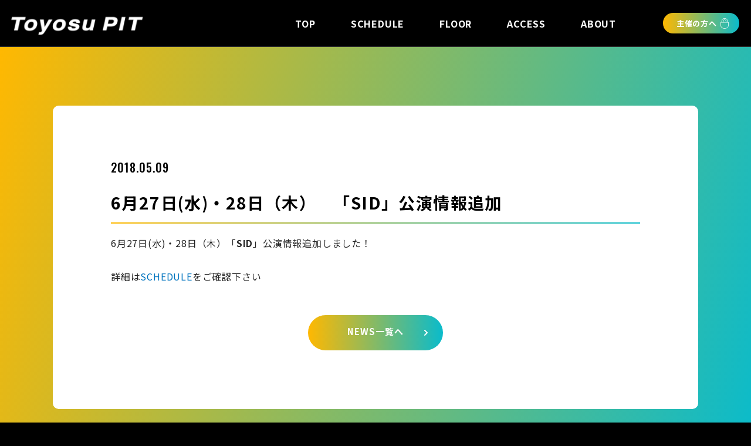

--- FILE ---
content_type: text/html; charset=UTF-8
request_url: https://toyosu.pia-pit.jp/news/201805/2639.html
body_size: 8570
content:
<!doctype html>
<html lang="ja">

<head prefix="og:http://ogp.me/ns#">

    <meta charset="utf-8">
    <meta http-equiv="X-UA-Compatible" content="IE=edge">
    <script type="text/javascript">
        if ((navigator.userAgent.indexOf('iPad')) > 0) {
            document.write('<meta name="viewport" content="width=1250px">');
        } else {
            document.write('<meta name="viewport" content="width=device-width,initial-scale=1">');
        }
    </script>
    <meta name="format-detection" content="telephone=no">
    <meta name="keywords" content="">
    <meta name="description" content="">
    <meta name="robots" content="index,follow">
    <title>6月27日(水)・28日（木）　「SID」公演情報追加 ｜ Toyosu PIT</title>
    <meta property="og:url" content="" />
    <meta property="og:type" content="" />
    <meta property="og:title" content="" />
    <meta property="og:description" content="" />
    <meta property="og:site_name" content="" />
    <meta property="og:image" content="" />

    <link href="../../assets/css/reset.css" rel="stylesheet" type="text/css">
    <link href="../../assets/css/common.css" rel="stylesheet" type="text/css">
    <link href="../../assets/css/base.css" rel="stylesheet" type="text/css">
    <link href="../../assets/css/layout.css" rel="stylesheet" type="text/css">
    <link href="../../assets/css/slick-theme.css" rel="stylesheet" type="text/css">
    <link href="../../assets/css/slick.css" rel="stylesheet" type="text/css">
    <link href="../../assets/css/lightbox.css" rel="stylesheet" type="text/css">
    <link href="https://use.fontawesome.com/releases/v5.6.3/css/all.css" rel="stylesheet">
    <link
        href="https://fonts.googleapis.com/css2?family=Noto+Sans+JP:wght@400;700&family=Oswald:wght@200;400;500;700&display=swap"
        rel="stylesheet">
<!-- Google Tag Manager -->
<script>(function(w,d,s,l,i){w[l]=w[l]||[];w[l].push({'gtm.start':
new Date().getTime(),event:'gtm.js'});var f=d.getElementsByTagName(s)[0],
j=d.createElement(s),dl=l!='dataLayer'?'&l='+l:'';j.async=true;j.src=
'https://www.googletagmanager.com/gtm.js?id='+i+dl;f.parentNode.insertBefore(j,f);
})(window,document,'script','dataLayer','GTM-5MLTXGKG');</script>
<!-- End Google Tag Manager -->
</head>

<body id="single_news">
<!-- Google Tag Manager (noscript) -->
<noscript><iframe src="https://www.googletagmanager.com/ns.html?id=GTM-5MLTXGKG"
height="0" width="0" style="display:none;visibility:hidden"></iframe></noscript>
<!-- End Google Tag Manager (noscript) -->
    <div id="wrapper">

        <header id="header">
	<h1 class="header_logo">
		<a href="../../index.html">
			<img src="../../assets/images/logo.svg" alt="Toyosu PIT" />
		</a>
	</h1>
	<div id="gnavi" class="gnavi">
		<ul>
			<li class="top">
				<a href="../../index.html">TOP</a>
			</li>
			<li class="schedule">
				<a href="../../schedule-list/index.html">SCHEDULE</a>
			</li>
			<li class="floor">
				<a href="../../floor/index.html">FLOOR</a>
			</li>
			<li class="access">
				<a href="../../access/index.html">ACCESS</a>
			</li>
			<li class="about">
				<a href="../../about/index.html">ABOUT</a>
			</li>
		</ul>
	</div>
	<!-- // gnavi -->

	<div id="sp_wrap" class="sp_wrap">
		<nav id="sp_gnavi" class="sp_gnavi">
			<ul class="sp_gnavi__block">
				<li class="top">
					<a href="../../index.html">TOP</a>
				</li>
				<li class="schedule">
					<a href="../../schedule-list/index.html">SCHEDULE</a>
				</li>
				<li class="floor">
					<a href="../../floor/index.html">FLOOR</a>
				</li>
				<li class="access">
					<a href="../../access/index.html">ACCESS</a>
				</li>
				<li class="about">
					<a href="../../about/index.html">ABOUT</a>
				</li>
			</ul>
			<ul class="sp_gnavi__block btn">
				<li>
					<a href="../../spec/index.html">主催の方へ</a>
				</li>
				<li>
					<a href="../../contact/index.html">お問い合わせ</a>
				</li>
			</ul>
			<ul class="sp_gnavi__block other">
				<li>
					<a href="../../contact/index.html">お問い合わせ</a>
				</li>
				<li>
					<a href="../../faq/index.html">Q&A</a>
				</li>
				<li>
					<a href="../../sitemap/index.html">サイトマップ</a>
				</li>
				<li>
					<a href="https://t.pia.jp/info/privacy.jsp" target="_blank">プライバシーポリシー</a>
				</li>
			</ul>
		</nav>
		<!-- // sp_gnavi -->
	</div>
	<!-- // sp_wrap -->

	<nav class="gnavi second">
		<ul>
			<li><a href="../../spec/index.html">主催の方へ</a></li>
		</ul>
	</nav>

	<div href="/" class="navToggleWrap">
		<div id="navToggle">
			<div class="hamburger"> <span></span> <span></span> <span></span> </div>
		</div>
	</div>
	<!-- // navToggleWrap -->
</header>
<!-- // header -->


        <section id="single_news_wrap">
            <div class="container">

                <div class="contents_block">
                    <div class="news_detail">
                        <p class="single_news_date">2018.05.09</p>
                        <h3 class="line_tit">
                            6月27日(水)・28日（木）　「SID」公演情報追加                        </h3>
                        <!-- h4 class="single_news_subtitle">
                        </h4 -->
<p style="color: #252525;">6月27日(水)・28日（木）「<strong>SID</strong>」公演情報追加しました！</p>
<p style="color: #252525;">詳細は<a href="http://toyosu.pia-pit.jp/schedule/201805/2635.html">SCHEDULE</a>をご確認下さい</p>
                    </div>

                    <a href="/news/index.html" class="more_btn">NEWS一覧へ</a>
                </div>
            </div>
        </section>
        <!-- archive_news_wrap -->


        <footer id="footer">
    <div class="container">
        <div class="footer_navi">
            <ul class="footer_navi_left">
                <li>
                    <a href="../../index.html">
                        <img src="../../assets/images/logo.svg" alt="Toyosu PIT" />
                    </a>
                </li>
                <li>
                    豊洲PIT<br>
                    〒135-0061　東京都江東区豊洲6丁目1-23
                    <!-- TEL: 03-3531-7888 -->
                </li>
                <li>
                    新交通ゆりかもめ「新豊洲駅」より徒歩3分<br>
                    東京メトロ有楽町線「豊洲駅」より徒歩12分
                </li>
            </ul>

            <div class="footer_navi_right">
                <a href="../../contact/index.html" class="more_btn">お問い合わせ</a>
                <ul>
                    <li>
                        <a href="../../contact/index.html">お問い合わせ</a>
                    </li>
                    <li>
                        <a href="../../faq/index.html">Q&A</a>
                    </li>
                    <li>
                        <a href="../../sitemap/index.html">サイトマップ</a>
                    </li>
                    <li>
                        <a href="https://t.pia.jp/info/privacy.jsp" target="_blank">プライバシーポリシー</a>
                    </li>
                </ul>
                <p>
                    ※ 公演に関するお問い合わせは、SCHEDULE に掲載されている各公演のお問い合わせ先をご確認の上、ご連絡お願い致します。
                </p>
                <p>
                    ※ 落とし物・お忘れ物に関しましてはお電話では受け付けておりません。<br class="show_pc">お問い合わせよりご連絡ください。
                </p>
            </div>
        </div>
    </div>

    <div class="copyright">
        <div class="container">
            <p>Copyright &copy; TOYOSU PIT. All Rights Reserved.</p>
        </div>
    </div>
</footer>
<!-- // footer -->

        <div id="pagetop" class="pagetop">
            <a href="/index.html#"></a>
        </div>
        <!-- // pagetop -->
    </div>

    <script type="text/javascript" src="https://ajax.googleapis.com/ajax/libs/jquery/3.2.1/jquery.min.js"></script>
    <script type="text/javascript"
        src="https://cdnjs.cloudflare.com/ajax/libs/jquery-easing/1.4.1/jquery.easing.min.js"></script>
    <script type="text/javascript" src="../../assets/js/slick.min.js"></script>
    <script type="text/javascript" src="../../assets/js/lightbox.js"></script>
    <script type="text/javascript" src="../../assets/js/common.js"></script>

</body>

</html>


--- FILE ---
content_type: text/css
request_url: https://toyosu.pia-pit.jp/assets/css/layout.css
body_size: 10798
content:
@charset "UTF-8";
/* =============================================================
layout.css
 =============================================================== */

/* header
  ---------------------------------------------------------------- */

#header {
  min-width: 1100px;
  min-height: 80px;
  background: #000;
  display: flex;
  align-items: center;
  position: fixed;
  width: 100%;
  top: 0;
  z-index: 99999;
  border-bottom: 1px solid rgba(255, 255, 255, 0.2);
}

#header .header_logo {
  padding: 0 0 0 10px;
  width: 254px;
  position: relative;
  z-index: 500;
  box-sizing: border-box;
}

#header .gnavi {
  position: relative;
  z-index: 100;
  text-align: center;
  display: block;
  margin: 0 0 0 auto;
}

#header .gnavi > ul {
  display: flex;
  position: relative;
  width: 100%;
  font-size: 16px;
  font-weight: 500;
  letter-spacing: 0.8px;
  margin: 0 0 0 auto;
  padding: 0;
}

#header .gnavi > ul > li {
  margin: 0 20px;
}

#header .gnavi > ul > li > a {
  display: block;
  position: relative;
  padding: 24px 10px;
  color: #fff;
  font-weight: bold;
  text-align: center;
}

#header .gnavi > ul > li.current a:after,
#header .gnavi > ul > li.current a:hover:after {
  content: "";
  width: 100%;
  height: 4px;
  background: #fff;
  position: absolute;
  bottom: -8px;
  left: 50%;
  transform: translateX(-50%);
  transition: 0.5s;
}

#header .gnavi > ul > li > a:after {
  content: "";
  width: 100%;
  height: 4px;
  background: #fff;
  position: absolute;
  bottom: -8px;
  left: 50%;
  transform: translate(-50%, 0) scale(0, 1);
}

#header .gnavi > ul > li > a:hover:after {
  transform: translate(-50%, 0) scale(1, 0.8);
  transition-property: transform;
  transition-duration: 0.5s;
  transition-timing-function: ease;
  transform-origin: celeft top;
}

#header .gnavi.second {
  margin: 0 20px 0 50px;
}

#header .gnavi.second > ul {
  padding: 0;
  margin: 0;
}

#header .gnavi.second > ul > li {
  margin: 0;
}

#header .gnavi.second > ul > li > a {
  padding: 3px 15px;
  font-size: 13px;
  font-weight: 700;
  color: #fff;
  background: url(../images/facility_btn.svg) no-repeat right 18px center,
    linear-gradient(90deg, #ffb801 0%, #0abbcb 100%);
  text-indent: -1.2em;
  border-radius: 20px;
  margin: 0;
  width: 130px;
  padding: 11px 0;
}

#header .gnavi.second > ul > li > a:hover {
  opacity: 0.7;
}

#header .gnavi.second > ul > li.current a:after,
#header .gnavi.second > ul > li > a:hover:after {
  content: none;
}

.sp_gnavi {
  display: none;
}

@media only screen and (max-width: 768px) {
  #header {
    min-width: 100%;
    min-height: 70px;
    height: 70px;
  }

  #header .header_logo {
    padding: 0 0 0 5px;
    width: 100%;
    height: 54px;
    margin: 0 auto;
    position: fixed;
    background: #000;
    z-index: 10001;
  }

  #header .header_logo a {
    display: block;
    width: 184px;
    margin: 0;
  }

  #header .header_logo a img {
    width: 184px;
    display: inherit;
  }

  #header .header_right {
    display: none;
  }

  #header .header_right.openNav {
    display: block;
  }

  #header .gnavi {
    display: none;
  }

  .sp_gnavi.openNav {
    display: block;
    padding: 25px 0 50px;
    min-height: 530px;
  }

  /* sp_gnavi */
  .sp_wrap {
    display: none;
    width: 100%;
    height: 100%;
    max-height: 530px;
    overflow-y: scroll;
    overflow-x: hidden;
    position: fixed;
    top: 70px;
    z-index: 10000;
    background: #000;
  }

  .sp_wrap.openNav {
    display: block;
  }

  #sp_gnavi .sp_gnavi__block {
    width: 70%;
    margin: 0 auto;
  }

  #sp_gnavi .sp_gnavi__block li {
    border-bottom: 1px solid rgba(255, 255, 255, 0.4);
    width: 100%;
  }

  #sp_gnavi .sp_gnavi__block a {
    display: block;
    font-size: 18px;
    font-family: "Oswald", sans-serif;
    font-weight: 500;
    letter-spacing: 0.9px;
    color: #fff;
    text-align: center;
    padding: 17px 0;
  }

  #sp_gnavi .sp_gnavi__block.btn {
    display: flex;
    justify-content: center;
    width: 88%;
    margin: 40px auto 0;
  }

  #sp_gnavi .sp_gnavi__block.btn li {
    border-bottom: none;
  }

  #sp_gnavi .sp_gnavi__block.btn li + li {
    margin-left: 20px;
  }

  #sp_gnavi .sp_gnavi__block.btn a {
    display: block;
    border-radius: 25px;
    font-size: 12px;
    font-weight: 700;
    font-family: "Noto Sans JP", "ヒラギノ角ゴ", "Hiragino Kaku Gothic Pro",
      "メイリオ", "Meiryo", sans-serif;
    color: #fff;
    text-align: center;
    padding: 16px 0;
    width: 155px;
  }

  #sp_gnavi .sp_gnavi__block.btn li:first-of-type a {
    background: url(../images/facility_btn.svg) no-repeat right 25px center /
        18px 23px,
      linear-gradient(90deg, #ffb801 0%, #0abbcb 100%);
    text-indent: -1.2em;
  }

  #sp_gnavi .sp_gnavi__block.btn li:last-of-type a {
    background: url(../images/contact_btn.svg) no-repeat right 22px center /
        20px 14px,
      linear-gradient(90deg, #ffb801 0%, #0abbcb 100%);
    text-indent: -1.8em;
  }

  #sp_gnavi .sp_gnavi__block.other {
    display: flex;
    flex-wrap: wrap;
    width: 88%;
    margin: 25px auto 0;
  }

  #sp_gnavi .sp_gnavi__block.other li {
    border-bottom: none;
    width: auto;
  }

  #sp_gnavi .sp_gnavi__block.other a {
    display: block;
    font-size: 13px;
    font-weight: 700;
    font-family: "Noto Sans JP", "ヒラギノ角ゴ", "Hiragino Kaku Gothic Pro",
      "メイリオ", "Meiryo", sans-serif;
    color: #fff;
    text-align: center;
    line-height: 2.3;
    letter-spacing: 0.65px;
    padding: 4px 20px;
    position: relative;
  }

  #sp_gnavi .sp_gnavi__block.other li:first-of-type a {
    padding-left: 0;
  }

  #sp_gnavi .sp_gnavi__block.other li:last-of-type a {
    padding-left: 0;
    background: url(../images/icon_blank.svg) no-repeat right center;
  }

  #sp_gnavi .sp_gnavi__block.other a:after {
    content: "";
    border-right: 1px solid #fff;
    width: 1px;
    height: 20px;
    transform: rotate(45deg);
    position: absolute;
    right: 0;
    top: 8px;
  }

  #sp_gnavi .sp_gnavi__block.other li:last-of-type a:after {
    content: none;
  }
}

@media only screen and (max-width: 374px) {
  #sp_gnavi .sp_gnavi__block.btn a {
    width: 130px;
    font-size: 11px;
  }

  #sp_gnavi .sp_gnavi__block.btn li:first-of-type a {
    background: url(../images/facility_btn.svg) no-repeat right 20px center /
        18px 23px,
      linear-gradient(90deg, #ffb801 0%, #0abbcb 100%);
    text-indent: -1.4em;
  }

  #sp_gnavi .sp_gnavi__block.btn li:last-of-type a {
    background: url(../images/contact_btn.svg) no-repeat right 16px center /
        20px 14px,
      linear-gradient(90deg, #ffb801 0%, #0abbcb 100%);
  }

  #sp_gnavi .sp_gnavi__block.other a {
    font-size: 11px;
  }
}

/* navToggle
  ---------------------------------------------------------------- */

@media only screen and (max-width: 768px) {
  #navToggle {
    position: fixed;
    display: block;
    right: 20px;
    top: 22px;
    width: 28px;
    height: 25px;
    cursor: pointer;
    z-index: 12000;
  }

  body.is-fixed #navToggle {
    z-index: 10000;
  }

  #navToggle div {
    position: relative;
  }

  #navToggle span {
    display: block;
    position: absolute;
    width: 100%;
    border-bottom: solid 2px #fff;
    /* -webkit-transition: 0.35s ease-in-out;
        -moz-transition: 0.35s ease-in-out;
        -webkit-transition: 0.35s ease-in-out;
        -o-transition: 0.35s ease-in-out;
        transition: 0.35s ease-in-out; */
    transition: 0.3s ease, visibility 0.3s ease;
  }

  #navToggle span:nth-child(1) {
    top: 1px;
  }

  #navToggle span:nth-child(2) {
    top: 12px;
    width: 100%;
  }

  #navToggle span:nth-child(3) {
    top: 24px;
    width: 100%;
  }

  #navToggle.openNav span:nth-child(1) {
    top: 12px;
    -webkit-transform: rotate(-45deg);
    -moz-transform: rotate(-45deg);
    -ms-transform: rotate(-45deg);
    transform: rotate(-45deg);
  }

  #navToggle.openNav span:nth-child(2),
  #navToggle.openNav span:nth-child(3) {
    top: 12px;
    width: 100%;
    -webkit-transform: rotate(45deg);
    -moz-transform: rotate(45deg);
    -ms-transform: rotate(45deg);
    transform: rotate(45deg);
  }

  .navToggle__text {
    position: absolute;
    top: 41px;
    left: 1px;
    text-align: center;
  }
}

/* important
 ---------------------------------------------------------------- */

#important {
  width: 100%;
  display: block;
  position: absolute;
  top: 90px;
  background: #fff;
  z-index: 100;
}

.important_news {
  width: 100%;
  display: flex;
  align-items: center;
  margin: 0 auto;
}

.important_news dt i {
  color: #ff9b9b;
  font-size: 1.5em;
  padding: 3px 0;
}

.important_news dd {
  padding: 0 0 0 15px;
  font-size: 15px;
  color: red;
}

@media only screen and (max-width: 739px) {
  #important {
    width: 100%;
    background: #fff;
    padding: 2px 0;
    top: 70px;
  }

  .important_news {
    display: flex;
    width: 100%;
  }

  .important_news dt {
    padding: 0 0 0 15px;
  }

  .important_news dt i {
    font-size: 1.2em;
  }

  .important_news dd {
    padding: 0 0 0 15px;
    font-size: 12px;
    color: red;
  }

  .important_news dd a {
    display: -webkit-box;
    -webkit-line-clamp: 2;
    -webkit-box-orient: vertical;
    overflow: hidden;
  }
}

/* main_slider
 ---------------------------------------------------------------- */

#main_slider {
  padding: 100px 0 0 0;
  background: #000;
}

#main_slider.important_active {
  padding: 120px 0 0 0;
}

#main_slider .slick-slider .slick-track,
#main_slider .slick-slider .slick-list {
  background: #000;
}

#main_slider .slick-initialized .slick-slide {
  width: 900px !important;
  margin: 0 15px;
}

.slick-initialized .slick-slide a {
  /* height: 450px; */
  display: block;
  width: 100%;
  position: relative;
}

#main_slider .slick-initialized .slick-slide .slider_img_wrap {
  height: 450px;
  display: block;
  width: 100%;
  position: relative;
}

#main_slider .slick-initialized .slick-slide .slider_img_wrap .slider_bg {
  height: 100%;
  max-height: 450px;
  width: 100%;
  object-fit: cover;
  filter: blur(5px) brightness(60%);
  position: relative;
  top: 0;
  left: 0;
  -ms-transform: translate(-50%, -50%);
  -webkit-transform: translate(0);
  transform: translate(0);
}

#main_slider .slick-initialized .slick-slide .slider_img_wrap .slider_img {
  width: auto;
  height: 100%;
  max-width: 100%;
  max-height: 450px;
  position: absolute;
  top: 50%;
  left: 50%;
  transform: translate(-50%, -50%);
  z-index: 10;
}

#main_slider .slider.slick-initialized {
  display: block;
  padding: 30px 0 35px;
  margin: 0 auto;
}

@media only screen and (max-width: 768px) {
  /* .slick-initialized .slick-slide a {
    height: 230px;
  } */

  #main_slider .slick-initialized .slick-slide .slider_img_wrap {
    height: 170px;
  }

  #main_slider {
    padding: 70px 0 0;
  }
}

button {
  margin: 0;
  padding: 0;
  background: none;
  border: none;
  border-radius: 0;
  outline: none;
  -webkit-appearance: none;
  -moz-appearance: none;
  appearance: none;
  z-index: 1500;
}

.prev-arrow {
  top: 30px;
  left: 0;
  height: 450px;
  width: 15%;
  position: absolute;
  z-index: 999;
}

.slide-arrow span {
  position: absolute;
  top: 40%;
}

.prev-arrow span {
  background: url(../images/slider_arrow.svg) no-repeat;
  background-size: contain;
  right: 18%;
  height: 60px;
  width: 25px;
  position: absolute;
  transform: rotate(180deg);
  z-index: 9999;
}

.prev-arrow:hover {
  cursor: pointer;
}

.next-arrow {
  top: 30px;
  right: 0;
  height: 450px;
  width: 15%;
  position: absolute;
  z-index: 999;
}

.next-arrow span {
  background: url(../images/slider_arrow.svg) no-repeat;
  background-size: contain;
  left: 18%;
  height: 60px;
  width: 25px;
  position: absolute;
  z-index: 9999;
}

.next-arrow:hover {
  cursor: pointer;
}

.slider_item {
  position: relative;
}

.slider_detail {
  color: #fff;
  position: relative;
  background: #000;
  padding: 20px 0 0;
  width: 100%;
  display: flex;
}

.slider_detail__left {
  width: 90px;
  text-align: center;
  font-family: "Oswald", sans-serif;
  font-weight: 500;
}

.slider_detail__left .date_sub {
  font-size: 15px;
  font-weight: 500;
  letter-spacing: 0.75px;
  display: block;
  width: 100%;
  background: #fff;
  color: #000;
  padding: 7px 0;
}

.slider_detail__left .date_sub.sunday {
  color: #ff0709;
}

.slider_detail__left .date_sub.saturday {
  color: #3d84d4;
}

.slider_detail__left .date {
  font-size: 20px;
  font-weight: 500;
  letter-spacing: 1px;
  font-size: 18px;
  padding-top: 10px;
}

.slider_detail__right {
  flex: 1;
  letter-spacing: 0.9px;
  padding: 0 0 0 30px;
}

.slider_detail__right h2 {
  font-size: 18px;
  font-weight: 700;
  line-height: 1.5;
  letter-spacing: 0.9px;
}

@media only screen and (max-width: 768px) {
  .prev-arrow {
    top: 40px;
    height: 169px;
    width: 10%;
  }

  .slide-arrow span {
    position: absolute;
    top: 40%;
  }

  .prev-arrow span {
    background: url(../images/slider_arrow.svg) no-repeat;
    background-size: contain;
    right: 30%;
    height: 40px;
    width: 16px;
  }

  .next-arrow {
    top: 40px;
    right: 0;
    height: 169px;
    width: 10%;
  }

  .next-arrow span {
    background: url(../images/slider_arrow.svg) no-repeat;
    background-size: contain;
    left: 30%;
    height: 40px;
    width: 16px;
  }

  #main_slider .slick-initialized .slick-slide {
    padding: 0;
    z-index: 9999;
    width: 335px !important;
    margin: 0 10px;
  }

  .slick-list.draggable {
    padding: 0 !important;
  }

  #main_slider .slider.slick-initialized {
    padding: 40px 0;
  }

  .slider_detail {
    padding: 15px 0 0;
  }

  .slider_detail__left {
    width: 18%;
    min-width: 63px;
    padding: 0;
  }

  .slider_detail__left .date_sub {
    font-size: 10px;
    font-weight: 500;
    letter-spacing: 0.5px;
  }

  .slider_detail__left .date {
    font-size: 14px;
    font-weight: 500;
    letter-spacing: 0.7px;
  }

  .slider_detail__right {
    padding: 0 0 0 20px;
  }

  .slider_detail__right h2 {
    font-size: 13px;
    font-weight: 700;
    line-height: 1.5;
    letter-spacing: 0.65px;
  }
}

@media only screen and (max-width: 374px) {
  #main_slider .slick-initialized .slick-slide {
    width: 300px !important;
  }
}

/* top_banner
 ---------------------------------------------------------------- */
#top_banner {
  background: linear-gradient(30deg, #000 0%, #3a3a3a 100%);
  /* background: linear-gradient(40deg, #ffb801 0%, #0abbcb 100%); */
  padding: 15px 0;
  overflow: hidden;
}

#top_banner .container {
  max-width: 100%;
  width: 100%;
}

#top_banner .top_banner_img {
  border: 1px solid #999;
  margin: 0 auto;
  text-align: center;
  width: fit-content;
  /* padding: 0 15px; */
  position: relative;
}

/* #top_banner .top_banner_img::before {
  background: #000;
  content: "";
  height: 123px;
  width: 100vw;
  position: absolute;
  right: 380px;
  top: 0;
}

#top_banner .top_banner_img::after {
  background: #000;
  content: "";
  height: 123px;
  width: 100vw;
  position: absolute;
  left: 380px;
  top: 0;
} */

#top_banner .top_banner_img a {
  display: block;
}

#top_banner .top_banner_img a:hover {
  opacity: 0.7;
}

@media only screen and (max-width: 768px) {
  #top_banner {
    background: #000;
    /* background: linear-gradient(95deg, #ffb801 0%, #1fbbba 100%); */
  }

  #top_banner .container {
    max-width: 90%;
    width: 90%;
  }

  #top_banner .top_banner_img,
  #top_banner .top_banner_img img {
    width: 100%;
  }
}

@media only screen and (max-width: 450px) {
  /* #top_banner {
    background: linear-gradient(95deg, #ffb801 0%, #37baa5 100%);
  } */
}

/* pickup
---------------------------------------------------------------- */
#pickup {
  background: linear-gradient(105deg, #ffb801 0%, #0abbcb 100%);
  padding: 50px 0 80px;
}

#pickup .container {
  max-width: 850px;
  width: 850px;
}

#pickup .tit01 {
  color: #fff;
  text-align: left;
  padding-left: 10px;
  margin-bottom: 0;
}

#pickup .pickup_block {
  background: #fff;
  border-radius: 10px;
  padding: 32px 40px 35px;
  display: flex;
  justify-content: space-between;
  position: relative;
  min-height: 300px;
}

#pickup .pickup_block__detail {
  width: 445px;
  display: flex;
  flex-direction: column;
}

#pickup .pickup_block__date {
  font-family: "Oswald", sans-serif;
  font-size: 20px;
  font-weight: 500;
  line-height: normal;
  letter-spacing: 1px;
}

.pickup_block__date span.sunday {
  color: #ee0034;
}

.pickup_block__date span.saturday {
  color: #465adf;
}

#pickup .pickup_block__subtitle {
  font-size: 18px;
  font-weight: 700;
  line-height: 1.3;
  letter-spacing: 0.9px;
  padding-top: 10px;
}

#pickup h3 {
  font-size: 26px;
  font-weight: 700;
  line-height: 1.1;
  letter-spacing: 1.3px;
  padding: 10px 0 15px;
}

#pickup .pickup_block__text {
  padding-bottom: 15px;
  font-size: 16px;
  font-weight: 400;
  line-height: 1.5;
  letter-spacing: 0.8px;
}

#pickup .pickup_block__photo {
  width: 250px;
  height: 354px;
  position: absolute;
  top: -84px;
  right: 40px;
  overflow: hidden;
}

#pickup .pickup_block__photo:after {
  content: "";
  background: #fff;
  width: 100%;
  height: 100%;
  opacity: 0.4;
  position: absolute;
  left: 0;
  top: 0;
  z-index: 0;
}

#pickup .pickup_block__photo .pickup_photo__bg {
  height: 100%;
  width: 100%;
  object-fit: cover;
  filter: blur(7.5px);
}

#pickup .pickup_block__photo .pickup_photo__img {
  width: auto;
  /* height: 100%; */
  max-width: 100%;
  max-height: 250px;
  position: absolute;
  top: 50%;
  left: 50%;
  transform: translate(-50%, -50%);
  z-index: 10;
}

#wrapper .more_btn {
  width: 230px;
  height: 60px;
  display: block;
  box-sizing: border-box;
  border-radius: 30px;
  background: url(../images/white_arrow_right.svg) no-repeat right 26px
      center,
    linear-gradient(90deg, #ffb801 0%, #0abbcb 100%);
  color: #fff;
  text-align: center;
  font-family: "Oswald", sans-serif;
  font-size: 18px;
  font-weight: 500;
  letter-spacing: 0.9px;
  margin: 50px auto 0;
  padding: 20px 0px;
}

#wrapper .more_btn:hover {
  opacity: 0.7;
}

#wrapper #pickup .more_btn {
  margin: auto 0 0;
}

@media only screen and (max-width: 768px) {
  #pickup {
    background: linear-gradient(95deg, #ffb801 0%, #0abbcb 100%);
    padding: 30px 0 50px;
  }

  #pickup .container {
    max-width: 90%;
    width: 90%;
  }

  #pickup .tit01 {
    padding-left: 0;
  }

  #pickup .pickup_block {
    border-radius: 10px;
    padding: 24px 30px 30px;
    flex-direction: column;
  }

  #pickup .pickup_block__detail {
    width: 100%;
  }

  #pickup .pickup_block__date {
    font-size: 14px;
    letter-spacing: 0.7px;
  }

  #pickup .pickup_block__subtitle {
    font-size: 13px;
    line-height: 1.5;
    letter-spacing: 0.65px;
    padding-top: 5px;
  }

  #pickup h3 {
    font-size: 20px;
    font-weight: 700;
    line-height: 1.3;
    letter-spacing: 1px;
    padding-top: 5px;
  }

  #pickup .pickup_block__text {
    font-size: 14px;
    line-height: 1.4;
    letter-spacing: 0.7px;
  }

  #pickup .pickup_block__photo {
    width: 175px;
    height: 248px;
    position: relative;
    top: auto;
    right: auto;
    overflow: hidden;
    margin: 42px auto 0;
  }

  #pickup .pickup_block__photo:after {
    content: "";
    background: #fff;
    width: 100%;
    height: 100%;
    opacity: 0.4;
    position: absolute;
    left: 0;
    top: 0;
    z-index: 0;
  }

  #pickup .pickup_block__photo .pickup_photo__bg {
    height: 100%;
    width: 100%;
    object-fit: cover;
    filter: blur(7.5px);
  }

  #pickup .pickup_block__photo .pickup_photo__img {
    width: auto;
    /* height: 100%; */
    max-width: 100%;
    max-height: 175px;
    position: absolute;
    top: 50%;
    left: 50%;
    transform: translate(-50%, -50%);
    z-index: 10;
  }

  #wrapper .more_btn {
    background: url(../images/white_arrow_right.svg) no-repeat right 26px
        center,
      linear-gradient(90deg, #ffb801 0%, #0abbcb 100%);
    width: 192px;
    height: 50px;
    font-size: 15px;
    letter-spacing: 0.7px;
    margin: 40px auto 0;
    padding: 17px 0px;
  }

  #wrapper .more_btn:hover {
    opacity: 0.7;
  }

  #wrapper #pickup .more_btn {
    margin: 10px 0 0;
  }
}

@media only screen and (max-width: 374px) {
  #pickup .tit01 {
    font-size: 50px;
  }
}

/* schedule
---------------------------------------------------------------- */
#schedule {
  background: linear-gradient(105deg, #000 0%, #3a3a3a 100%);
  width: 100%;
  padding: 50px 0 80px;
}

#schedule .tit01 span {
  background: linear-gradient(90deg, #ffb801 0%, #0abbcb 100%);
  background-clip: text;
  -webkit-background-clip: text;
  -webkit-text-fill-color: transparent;
  font-size: 100%;
}

.schedule_block {
  display: block;
  width: 100%;
}

a.schedule_list {
  color: #000;
  width: 100%;
  display: flex;
  background: #fff;
  padding: 20px 35px;
  margin: 0 0 20px;
  box-sizing: border-box;
  border-radius: 10px;
}

a.schedule_list:hover {
  transform: scale(1.1, 1.1);
}

.schedule_list__date {
  width: 96px;
  font-family: "Oswald", sans-serif;
  display: flex;
  justify-content: center;
  flex-direction: column;
  align-items: center;
}

.schedule_list__date p {
  font-size: 40px;
  font-weight: 500;
  letter-spacing: 2px;
  line-height: 1;
}

.schedule_list__date span {
  font-size: 30px;
  font-weight: 500;
  letter-spacing: 1.5px;
  line-height: 1;
  padding-top: 10px;
}

.schedule_list__date span.sunday {
  color: #ee0034;
}

.schedule_list__date span.saturday {
  color: #465adf;
}

.schedule_list__photo {
  width: 140px;
  height: 140px;
  margin-left: 50px;
  overflow: hidden;
  position: relative;
}

.schedule_list__photo:after {
  content: "";
  background: #fff;
  width: 100%;
  height: 100%;
  opacity: 0.4;
  position: absolute;
  left: 0;
  top: 0;
  z-index: 0;
}

.schedule_list__photo .schedule_photo_bg {
  height: 100%;
  width: 100%;
  object-fit: cover;
  filter: blur(7.5px);
}

.schedule_list__photo .schedule_photo_img {
  width: auto;
  height: auto;
  max-width: 100%;
  max-height: 140px;
  position: absolute;
  top: 50%;
  left: 50%;
  transform: translate(-50%, -50%);
  z-index: 10;
}

.schedule_list__detail {
  padding: 0 0 0 50px;
  flex: 1;
}

.schedule_list__detail h3 {
  font-size: 26px;
  font-weight: 700;
  line-height: 1.15;
  letter-spacing: 1.3px;
}

.schedule_list__detail p {
  font-size: 18px;
  font-weight: 700;
  line-height: 1.3;
  letter-spacing: 0.9px;
  padding-bottom: 10px;
}

.schedule_list__detail .title {
  margin-bottom: 0;
}

.schedule_list__detail .information {
  font-size: 14px;
  font-weight: 700;
}

@media only screen and (max-width: 768px) {
  #schedule {
    background: linear-gradient(195deg, #000 0%, #3a3a3a 100%);
    padding: 30px 0 50px;
  }

  a.schedule_list {
    width: 100%;
    display: flex;
    flex-wrap: wrap;
    background: #fff;
    padding: 30px 30px 25px;
    margin: 0 auto 15px;
    box-sizing: border-box;
    border-radius: 10px;
    overflow: hidden;
  }

  .schedule_list__date {
    width: 39%;
  }

  .schedule_list__photo {
    width: 50%;
    margin: 0 0 20px 10%;
  }

  .schedule_list__photo:after {
    content: "";
    background: #fff;
    width: 100%;
    height: 100%;
    opacity: 0.4;
    position: absolute;
    left: 0;
    top: 0;
    z-index: 0;
  }

  .schedule_list__photo .schedule_photo_bg {
    height: 100%;
    object-fit: cover;
    filter: blur(7.5px);
  }

  .schedule_list__photo .schedule_photo_img {
    width: auto;
    height: auto;
    max-width: 100%;
    max-height: 140px;
    position: absolute;
    top: 50%;
    left: 50%;
    transform: translate(-50%, -50%);
    z-index: 10;
  }

  .schedule_list__detail {
    width: 100%;
    padding: 0;
  }

  .schedule_list__date p {
    font-size: 30px;
    letter-spacing: 1.5px;
  }

  .schedule_list__date span {
    font-size: 22px;
    letter-spacing: 1.1px;
  }

  .schedule_list__photo img {
    display: block;
    width: auto;
    max-width: auto;
  }

  .schedule_list__detail p {
    font-size: 13px;
    letter-spacing: 0.65px;
    line-height: 1.5;
    padding-bottom: 5px;
  }

  .schedule_list__detail h3 {
    font-size: 20px;
    letter-spacing: 1px;
    line-height: 1.3;
    padding-top: 0;
  }

  .schedule_list__detail .information {
    font-size: 12px;
    font-weight: 500;
  }
}

/* top_news
---------------------------------------------------------------- */
#top_news {
  padding: 70px 0 155px;
  background: #fff;
}

#top_news .tit01 {
  color: #000;
  font-family: "Oswald", sans-serif;
  text-align: left;
}

#top_news .container {
  display: flex;
  justify-content: space-between;
  align-items: flex-start;
}

#top_news .news_detail {
  width: 740px;
}

#top_news .news_detail.bottom {
  padding-top: 25px;
}

#top_news .bottom_title {
  font-size: 20px;
  font-weight: 700;
  letter-spacing: 1px;
  padding-top: 70px;
}

.news_detail dl {
  width: 100%;
  overflow: hidden;
  padding: 28px 0;
  font-size: 16px;
  color: #000;
  border-bottom: 1px dashed #c2c2c2;
  display: flex;
  background: url(../images/bk_arrow_right.svg) no-repeat right 20px center;
}

.news_detail a:first-of-type dl {
  border-top: 1px dashed #c2c2c2;
}

.news_detail dl > dt {
  width: 25%;
  max-width: 145px;
  padding: 0 0 0 20px;
  font-size: 16px;
  font-weight: 500;
  font-family: "Oswald", sans-serif;
  line-height: normal;
  letter-spacing: 0.8px;
}

.news_detail dl > dd {
  flex: 1;
  padding-right: 60px;
  font-size: 16px;
  font-weight: 400;
  line-height: 1.5;
  letter-spacing: 0.8px;
  transition: 0.5s;
  -webkit-transition: 0.5s;
  -moz-transition: 0.5s;
  -o-transition: 0.5s;
  -ms-transition: 0.5s;
}

.news_detail__list > a:hover dd {
  text-decoration: underline;
}

.top_news__facility {
  padding-top: 140px;
}

.top_news__facility a:first-of-type {
  width: 300px;
  color: #fff;
  display: block;
  border-radius: 10px;
  background: url(../images/facility_btn.svg) no-repeat center bottom 20px /
      41px 54px,
    linear-gradient(135deg, #ffb801 0%, #0abbcb 100%);
  padding: 20px 0 83px;
  font-size: 18px;
  font-weight: 700;
  line-height: normal;
  letter-spacing: 0.9px;
  text-align: center;
}

.top_news__facility a.link_banner {
  display: block;
  margin: 20px auto 0;
  width: 300px;
}

.top_news__facility a.link_banner img {
  width: 100%;
}

.top_news__facility a:hover {
  opacity: 0.7;
}

.top_news__facility a span {
  font-size: 28px;
  font-weight: 700;
  line-height: normal;
  letter-spacing: 1.4px;
}

#top_news .top_news__facility a p {
  width: 84px;
  color: #000;
  display: block;
  background: #fff;
  border-radius: 15px;
  font-size: 12px;
  font-weight: 700;
  line-height: normal;
  letter-spacing: 0.6px;
  margin: 0 auto 12px;
  padding: 5px 0;
}

@media only screen and (max-width: 1024px) {
  #top_news .news_detail {
    width: 90%;
  }

  .top_news__facility {
    flex: 1;
  }
}

@media only screen and (max-width: 768px) {
  #top_news {
    padding: 30px 0 80px;
  }

  #top_news .container {
    flex-direction: column;
    align-items: center;
    width: 90%;
    margin: 0 auto;
  }

  #top_news .news_detail {
    width: 100%;
  }

  #top_news .news_detail.bottom {
    padding-top: 20px;
  }

  #top_news .bottom_title {
    font-size: 18px;
    letter-spacing: 0.9px;
    padding-top: 45px;
  }

  .news_detail dl {
    padding: 15px;
    flex-direction: column;
    background: url(../images/bk_arrow_right.svg) no-repeat right 15px
      center;
  }

  .news_detail dl > dt {
    width: 25%;
    max-width: 145px;
    padding: 0;
    font-size: 14px;
    letter-spacing: 0.7px;
  }

  .news_detail dl > dd {
    flex: 1;
    padding: 7px 30px 0 0;
    font-size: 14px;
    line-height: 1.4;
    letter-spacing: 0.7px;
  }

  .top_news__facility {
    padding-top: 40px;
  }

  .top_news__facility a:first-of-type {
    width: 240px;
    margin: 0 auto;
    background: url(../images/facility_btn.svg) no-repeat center bottom
        20px / 32px 43px,
      linear-gradient(135deg, #ffb801 0%, #0abbcb 100%);
    padding: 20px 0 70px;
    font-size: 15px;
    letter-spacing: 0.75px;
  }

  .top_news__facility a.link_banner {
    display: block;
    margin: 20px auto 0;
    width: 240px;
  }

  .top_news__facility a.link_banner img {
    width: 100%;
  }

  .top_news__facility a span {
    font-size: 23px;
    letter-spacing: 1.15px;
  }

  #top_news .top_news__facility a p {
    width: 67px;
    color: #000;
    display: block;
    background: #fff;
    border-radius: 15px;
    font-size: 10px;
    letter-spacing: 0.5px;
    margin: 0 auto 7px;
    padding: 5px 0;
  }
}

/* top_access
---------------------------------------------------------------- */
#top_access {
  background: linear-gradient(105deg, #f3f3f3 0%, #f8f8f8 100%);
  padding: 70px 0 0;
}

#top_access .tit01 {
  color: #000;
  text-align: left;
  margin-top: -138px;
}

.top_access__detail {
  display: flex;
}

.top_access__left {
  width: 275px;
}

.top_access__left p {
  font-size: 16px;
  font-weight: 400;
  line-height: 1.5;
  letter-spacing: 0.8px;
}

.top_access__left span {
  font-size: 16px;
  font-weight: 700;
  line-height: 1.5;
  letter-spacing: 0.8px;
}

.top_access__right {
  flex: 1;
}

.top_access__right li {
  display: flex;
  margin-top: 10px;
}

.top_access__right li span {
  background: #000;
  display: inline-block;
  width: 92px;
  color: #fff;
  font-size: 13px;
  font-weight: 700;
  line-height: 1.8;
  letter-spacing: 0.65px;
  text-align: center;
}

.top_access__right li p {
  font-size: 16px;
  font-weight: 400;
  flex: 1;
  line-height: 1.5;
  letter-spacing: 0.8px;
  padding-left: 10px;
}

.top_access__map {
  margin-top: 50px;
  position: relative;
  width: 100%;
  padding-top: 27.7777%;
}

.top_access__map iframe {
  position: absolute;
  top: 0;
  left: 0;
  width: 100%;
  height: 100%;
}

.top_access__map img {
  width: 100%;
}

@media only screen and (max-width: 768px) {
  #top_access {
    background: linear-gradient(95deg, #f3f3f3 0%, #f8f8f8 100%);
    padding: 45px 0 0;
  }

  #top_access .tit01 {
    margin: -95px 0 7px;
  }

  .top_access__detail {
    flex-direction: column;
  }

  .top_access__left {
    width: 100%;
  }

  .top_access__left p {
    font-size: 14px;
    line-height: 1.4;
    letter-spacing: 0.7px;
  }

  .top_access__left span {
    font-size: 14px;
    line-height: 1.7;
    letter-spacing: 0.7px;
  }

  .top_access__right {
    flex: 1;
    margin-top: 5px;
  }

  .top_access__right li {
    flex-direction: column;
    margin-top: 12px;
  }

  .top_access__right li span {
    width: 78px;
    font-size: 11px;
    line-height: 2.1;
    letter-spacing: 0.55px;
  }

  .top_access__right li p {
    font-size: 14px;
    flex: 1;
    line-height: 1.4;
    letter-spacing: 0.7px;
    padding: 5px 0 0 0;
  }

  .top_access__map {
    margin-top: 30px;
    padding-top: 61.3333%;
  }

  .top_access__map img {
    width: 100%;
  }
}

/* footer
  ---------------------------------------------------------------- */
#footer {
  position: relative;
  color: #fff;
  background: #000;
  overflow: hidden;
  padding: 47px 0 0;
  text-align: left;
}

.footer_navi {
  display: flex;
  justify-content: space-between;
  padding-bottom: 56px;
}

.footer_navi_left {
  width: auto;
  min-width: 300px;
}

.footer_navi_left li {
  color: #fff;
  font-size: 13px;
  font-weight: 400;
  line-height: 1.8;
  letter-spacing: 0.65px;
}

.footer_navi_left li:first-of-type {
  margin-left: -8px;
}

.footer_navi_left li:nth-of-type(2) {
  padding: 38px 0 0 0;
}

.footer_navi_left li:last-of-type {
  padding: 20px 0 0 0;
}

.footer_navi_right ul li a:hover {
  text-decoration: underline;
}

.footer_navi_right {
  display: flex;
  flex-direction: column;
  align-items: flex-end;
  width: 565px;
}

#footer .footer_navi_right .more_btn {
  font-family: "Noto Sans JP", "ヒラギノ角ゴ", "Hiragino Kaku Gothic Pro",
    "メイリオ", "Meiryo", sans-serif;
  margin: 13px 0 0;
  color: #fff;
  box-sizing: border-box;
  border-radius: 30px;
  font-size: 15px;
  font-weight: 700;
  width: 200px;
  height: 55px;
  line-height: normal;
  background: url(../images/contact_btn.svg) no-repeat right 33px center /
      25px 17px,
    linear-gradient(90deg, #ffb801 0%, #0abbcb 100%);
  text-indent: -1.8em;
  padding: 16px 0px;
  text-align: center;
}

.footer_navi_right ul {
  padding-top: 45px;
  display: flex;
}

.footer_navi_right ul a {
  display: block;
  font-size: 15px;
  font-weight: 700;
  font-family: "Noto Sans JP", "ヒラギノ角ゴ", "Hiragino Kaku Gothic Pro",
    "メイリオ", "Meiryo", sans-serif;
  color: #fff;
  text-align: center;
  line-height: 1.6;
  letter-spacing: 0.75px;
  padding: 4px 23px;
  position: relative;
}

.footer_navi_right li:last-of-type a {
  background: url(../images/icon_blank.svg) no-repeat right center;
}

.footer_navi_right ul a:after {
  content: "";
  border-right: 1px solid #fff;
  width: 1px;
  height: 20px;
  transform: rotate(45deg);
  position: absolute;
  right: 0;
  top: 8px;
}

.footer_navi_right li:last-of-type a:after {
  content: none;
}

.footer_navi_right p {
  padding: 23px 0 0 35px;
  font-size: 12px;
  font-weight: 400;
  line-height: 1.6;
  letter-spacing: 0.6px;
  text-indent: -1.1em;
  width: 100%;
}

.copyright {
  padding: 15px 0;
  text-align: right;
  border-top: 1px solid rgba(255, 255, 255, 0.2);
}

.copyright p {
  font-family: "Oswald", sans-serif;
  font-size: 12px;
  font-weight: 400;
  line-height: normal;
  letter-spacing: 0.6px;
}

@media only screen and (max-width: 768px) {
  #footer {
    padding: 20px 0 0;
  }

  .footer_navi {
    flex-direction: column;
    padding-bottom: 20px;
  }

  .footer_navi_left {
    min-width: 100%;
  }

  .footer_navi_left li {
    font-size: 11px;
    letter-spacing: 0.55px;
  }

  .footer_navi_left li:first-of-type {
    margin-left: -8px;
  }

  .footer_navi_left li:first-of-type img {
    width: 184px;
  }

  .footer_navi_left li:nth-of-type(2) {
    padding: 10px 0 0 0;
  }

  .footer_navi_left li:last-of-type {
    padding: 10px 0 0 0;
  }

  .footer_navi_right {
    align-items: flex-start;
    width: 100%;
  }

  #footer .footer_navi_right .more_btn {
    margin: 35px auto 0;
    font-size: 12px;
    width: 162px;
    height: 45px;
    background: url(../images/contact_btn.svg) no-repeat right 23px center /
        25px 17px,
      linear-gradient(90deg, #ffb801 0%, #0abbcb 100%);
    text-indent: -2em;
    padding: 13px 0px;
  }

  .footer_navi_right ul {
    padding-top: 20px;
    display: flex;
    flex-wrap: wrap;
  }

  .footer_navi_right ul a {
    display: block;
    font-size: 13px;
    line-height: 2.3;
    letter-spacing: 0.65px;
    padding: 4px 23px;
  }

  .footer_navi_right li:first-of-type a {
    padding-left: 0;
  }

  .footer_navi_right li:last-of-type a {
    padding-left: 0;
    background: url(../images/icon_blank.svg) no-repeat right center;
  }

  .footer_navi_right ul a:after {
    content: "";
    border-right: 1px solid #fff;
    width: 1px;
    height: 20px;
    transform: rotate(45deg);
    position: absolute;
    right: 0;
    top: 9px;
  }

  .footer_navi_right li:last-of-type a:after {
    content: none;
  }

  .footer_navi_right p {
    padding: 23px 0 0 11px;
    font-size: 10px;
    letter-spacing: 0.5px;
    text-indent: -1.3em;
  }

  .copyright {
    padding: 13px 0;
    text-align: center;
  }

  .copyright p {
    font-size: 10px;
    letter-spacing: 0.5px;
  }
}

@media only screen and (max-width: 374px) {
  .footer_navi_right ul a {
    font-size: 12px;
    padding: 4px 17px;
  }
}

/* archive_schedule
---------------------------------------------------------------- */
#archive_schedule_wrap {
  background: linear-gradient(105deg, #000 0%, #3a3a3a 100%);
  padding: 130px 0 80px;
}

#archive_schedule_wrap .tit01 span {
  background: linear-gradient(90deg, #ffb801 0%, #0abbcb 100%);
  background-clip: text;
  -webkit-background-clip: text;
  -webkit-text-fill-color: transparent;
  font-size: 100%;
}

.archive_schedule_block_top,
.archive_schedule_block {
  width: 340px;
  display: block;
  text-align: center;
  margin: 0 auto 50px;
  color: #fff;
}

.archive_schedule_block_top .year,
.year {
  font-size: 32px;
  font-weight: 500;
  font-family: "Oswald", sans-serif;
  line-height: normal;
  letter-spacing: 1.6px;
  margin-bottom: 12px;
}

.archive_schedule_block_top .space,
.archive_schedule_block .space {
  display: block;
  width: 50px;
}

.week_wrap {
  width: 100%;
  position: relative;
}

.week_block {
  width: 100%;
  display: flex;
  justify-content: space-between;
  text-align: center;
  font-family: "Oswald", sans-serif;
}

#archive_schedule_wrap .prev-arrow,
#archive_schedule_wrap .next-arrow {
  height: 64px;
  width: 29px;
  position: absolute;
  background: url(../images/slider_arrow.svg) no-repeat;
  background-size: contain;
  z-index: 9999;
}

#archive_schedule_wrap .prev-arrow {
  left: -14%;
  top: 18px;
  transform: rotate(180deg);
}

#archive_schedule_wrap .next-arrow {
  right: -14%;
  top: 18px;
}

.week_block li {
  font-size: 48px;
  font-weight: bold;
  color: #fff;
  position: relative;
  line-height: 1.2;
  width: 2.1em;
  height: 2.1em;
  box-sizing: border-box;
}

.week_block li a {
  color: #fff;
  font-size: 48px;
  font-weight: 500;
  line-height: 1;
  height: 100%;
  letter-spacing: 2.4px;
  display: flex;
  flex-direction: column;
  justify-content: center;
  align-items: center;
}

.week_block li:hover {
  transform: scale(1.1, 1.1);
  transition: 0.5s;
  -webkit-transition: 0.5s;
  -moz-transition: 0.5s;
  -o-transition: 0.5s;
  -ms-transition: 0.5s;
}

.week_block li.active {
  position: relative;
  background: #fff;
  border: 1px solid #fff;
  color: #000;
  border-radius: 50%;
  text-align: center;
  width: 2.1em;
  font-size: 48px;
  height: 2.1em;
  line-height: 1.2;
  box-sizing: border-box;
}

.week_block li.active a {
  color: #000;
}

.week_block li span {
  font-size: 20px;
  font-weight: 500;
  line-height: normal;
  letter-spacing: 1px;
}

@media only screen and (max-width: 768px) {
  #archive_schedule_wrap {
    background: linear-gradient(95deg, #000 0%, #3a3a3a 100%);
    padding: 100px 0 40px;
  }

  .archive_schedule_block_top,
  .archive_schedule_block {
    width: 225px;
    margin: 0 auto 30px;
  }

  .archive_schedule_block_top .year,
  .year {
    font-size: 21px;
    letter-spacing: 1.05px;
    margin-bottom: 7px;
  }

  #archive_schedule_wrap .prev-arrow,
  #archive_schedule_wrap .next-arrow {
    height: 40px;
    width: 17px;
  }

  #archive_schedule_wrap .prev-arrow {
    left: -14%;
    top: 15px;
  }

  #archive_schedule_wrap .next-arrow {
    right: -14%;
    top: 15px;
  }

  .week_block li {
    font-size: 32px;
    line-height: 1.2;
  }

  .week_block li a {
    font-size: 32px;
    letter-spacing: 1.6px;
  }

  .week_block li.active {
    font-size: 32px;
    line-height: 1.2;
    letter-spacing: 1.6px;
  }

  .week_block li span {
    font-size: 13px;
    letter-spacing: 0.65px;
  }
}

/* single_schedule
---------------------------------------------------------------- */
#single_schedule_wrap {
  background: linear-gradient(105deg, #000 0%, #3a3a3a 100%);
  padding: 130px 0 80px;
}

#single_schedule_wrap .tit01 {
  margin-bottom: 35px;
}

#single_schedule_wrap .tit01 span {
  background: linear-gradient(90deg, #ffb801 0%, #0abbcb 100%);
  background-clip: text;
  -webkit-background-clip: text;
  -webkit-text-fill-color: transparent;
  font-size: 100%;
}

#single_schedule_block {
  width: 100%;
  display: flex;
}

.single_schedule_block_left {
  width: 65.5%;
  position: relative;
  background: #fff;
  border-radius: 10px;
  box-sizing: border-box;
  padding: 70px 50px 100px;
  margin: 0 50px 0 0;
}

.single_schedule_date {
  display: flex;
  margin-bottom: 25px;
}

.single_schedule_date p {
  font-family: "Oswald", sans-serif;
  font-size: 30px;
  font-weight: 500;
  line-height: normal;
  letter-spacing: 1.5px;
  padding-right: 27px;
}

.single_schedule_date span {
  font-family: "Oswald", sans-serif;
  font-size: 30px;
  font-weight: 500;
  line-height: normal;
  letter-spacing: 1.5px;
}

.single_schedule_date span.sunday {
  color: #ee0034;
}

.single_schedule_date span.saturday {
  color: #465adf;
}

.single_schedule_data01 {
  margin-bottom: 35px;
}

.single_subtitle {
  font-size: 22px;
  font-weight: 700;
  line-height: 1.2;
  letter-spacing: 1.1px;
  margin-bottom: 15px;
}

.single_title {
  font-size: 32px;
  font-weight: 700;
  line-height: 1.1;
  letter-spacing: 1.6px;
}

#single_schedule_wrap .slider {
  margin-bottom: 40px;
}

.slick-initialized .slick-slide.single_schedule_photo {
  /* width: 621px !important; */
  height: 310px !important;
  overflow: hidden;
  position: relative;
}

.single_schedule_photo .single_schedule_photo_bg {
  height: 100%;
  max-height: 310px;
  width: 100%;
  object-fit: cover;
  filter: blur(5px) brightness(60%);
  position: relative;
  top: 0;
  left: 0;
  -ms-transform: translate(-50%, -50%);
  -webkit-transform: translate(0);
  transform: translate(0);
}

.single_schedule_photo .single_schedule_photo_img {
  width: auto;
  height: 100%;
  max-width: 100%;
  max-height: 310px;
  position: absolute;
  top: 50%;
  left: 50%;
  transform: translate(-50%, -50%);
  z-index: 10;
}

.single_schedule_data02 {
  padding: 0;
}

.single_schedule_text {
  font-size: 16px;
  font-weight: 400;
  line-height: 2;
  letter-spacing: 0.8px;
  margin-bottom: 30px;
}

.single_schedule_text p {
  font-size: 16px;
  font-weight: 400;
  line-height: 2;
  letter-spacing: 0.8px;
}

.single_schedule_text a {
  color: #000;
  line-height: 2;
  letter-spacing: 0.8px;
  text-decoration: underline;
}

.single_schedule_text a.link_blank {
  padding-right: 25px;
  background: url(../images/icon_blank_bk.svg) no-repeat right top 7px;
}

.single_schedule_text a.link_contact {
  padding: 0 25px 0 5px;
  background: url(../images/icon_blank_bk.svg) no-repeat right top 7px;
  position: relative;
}

.single_schedule_text .icon_contact {
  border-radius: 4px;
  background: #0abbcb;
  color: #fff;
  display: inline-block;
  text-align: center;
  font-size: 14px;
  font-weight: 700;
  line-height: normal;
  width: 22px;
  height: 22px;
}

.single_schedule_text .blue_title {
  color: #0abbcb;
  text-align: center;
  font-size: 14px;
  font-weight: 700;
  line-height: normal;
  border-radius: 4px;
  border: 1px solid #0abbcb;
  padding: 4px 8px;
}

.single_event_data03 {
  padding-top: 20px;
}

.single_event_photolist {
  display: flex;
  flex-wrap: wrap;
  justify-content: space-between;
}

.single_event_photolist::before {
  content: "";
  display: block;
  width: 165px;
  order: 1;
}

.single_event_photoitem {
  background: #dfdfdf;
  margin: 0 0 1rem;
  width: 165px;
  height: 165px;
  position: relative;
}

.single_event_photoitem img {
  max-height: 165px !important;
  position: absolute !important;
  top: 50% !important;
  left: 50% !important;
  -ms-transform: translate(-50%, -50%) !important;
  -webkit-transform: translate(-50%, -50%) !important;
  transform: translate(-50%, -50%) !important;
}

#single_schedule .lb-data .lb-close {
  top: -10px;
  width: 30px;
  height: 30px;
}

#single_schedule .single_schedule_block_left .more_btn {
  font-family: "Noto Sans JP", "ヒラギノ角ゴ", "Hiragino Kaku Gothic Pro",
    "メイリオ", "Meiryo", sans-serif;
  font-weight: 700;
}

.single_schedule_block_right {
  width: 320px;
  display: block;
  position: relative;
}

.week_block.side {
  margin-top: 15px;
}

#single_schedule_wrap .triangle_prev-arrow,
#single_schedule_wrap .triangle_next-arrow {
  height: 64px;
  width: 29px;
  position: absolute;
  background: url(../images/slider_arrow.svg) no-repeat;
  background-size: contain;
  z-index: 9999;
}

#single_schedule_wrap .triangle_prev-arrow {
  left: 45%;
  top: -60px;
  transform: rotate(270deg);
}

#single_schedule_wrap .triangle_next-arrow {
  left: 45%;
  bottom: -100px;
  transform: rotate(90deg);
}

#single_schedule .archive_schedule_block.side {
  display: none;
}

#single_schedule .archive_schedule_block.side.open {
  display: block;
}

.archive_schedule_block.side {
  width: 100%;
  position: relative;
  margin: 50px 0 0 0;
}

.archive_schedule_block.side {
  margin: 45px 0;
}

.archive_schedule_block.side .year.side {
  text-align: center;
  font-size: 22px;
}

.week_block.side li {
  width: 2.6em;
  height: 2.6em;
  line-height: 1;
  font-size: 38px;
}

@media only screen and (max-width: 768px) {
  #single_schedule_wrap {
    background: linear-gradient(95deg, #000 0%, #3a3a3a 100%);
    padding: 95px 0 70px;
  }

  #single_schedule_wrap .tit01 {
    margin-bottom: 23px;
  }

  #single_schedule_block {
    width: 100%;
    display: flex;
    flex-direction: column;
  }

  .single_schedule_block_left {
    width: 100%;
    padding: 30px 20px 40px;
    margin: 0;
  }

  .single_schedule_date {
    display: flex;
    margin-bottom: 15px;
  }

  .single_schedule_date p {
    font-size: 20px;
    letter-spacing: 1px;
    padding-right: 14px;
  }

  .single_schedule_date span {
    font-size: 20px;
    letter-spacing: 1px;
  }

  .single_schedule_data01 {
    padding: 0;
    margin-bottom: 25px;
  }

  .single_subtitle {
    font-size: 18px;
    line-height: 1.2;
    letter-spacing: 0.9px;
    margin-bottom: 10px;
  }

  .single_title {
    font-size: 24px;
    line-height: 1.2;
    letter-spacing: 1.2px;
    margin-bottom: 25px;
  }

  .slick-initialized .slick-slide.single_schedule_photo {
    height: 148px !important;
  }

  .single_schedule_photo .single_schedule_photo_bg {
    max-height: 148px;
  }

  .single_schedule_photo .single_schedule_photo_img {
    max-height: 148px;
  }

  .single_schedule_text {
    font-size: 14px;
    font-weight: 400;
    line-height: 2;
    letter-spacing: 0.7px;
    margin-bottom: 30px;
  }

  .single_schedule_text p {
    font-size: 14px;
    font-weight: 400;
    line-height: 2;
    letter-spacing: 0.7px;
    word-break: break-all;
  }

  .single_schedule_text a {
    line-height: 2;
    letter-spacing: 0.7px;
  }

  .single_schedule_text a.link_blank {
    padding-right: 25px;
    background: url(../images/icon_blank_bk.svg) no-repeat right top 7px;
  }

  .single_schedule_text a.link_contact {
    padding: 0 25px 0 5px;
    background: url(../images/icon_blank_bk.svg) no-repeat right top 7px;
    position: relative;
  }

  .single_schedule_text .icon_contact {
    font-size: 10px;
    width: 16px;
    height: 16px;
  }

  .single_schedule_text .blue_title {
    font-size: 10px;
    padding: 2px 6px 3px;
  }

  .single_event_photoitem {
    width: 48%;
    height: 150px;
  }

  .single_event_photoitem img {
    max-height: 150px !important;
  }

  #single_schedule .lb-data .lb-close {
    top: -10px;
    width: 30px;
    height: 30px;
  }

  /* サイドカレンダー */
  .single_schedule_block_right {
    width: 70%;
    display: block;
    position: relative;
    margin: 50px auto 0;
  }

  .week_block.side {
    margin-top: 5px;
  }

  #single_schedule_wrap .triangle_prev-arrow,
  #single_schedule_wrap .triangle_next-arrow {
    height: 50px;
    width: 20px;
  }

  #single_schedule_wrap .triangle_prev-arrow {
    left: 47%;
    top: -45px;
  }

  #single_schedule_wrap .triangle_next-arrow {
    left: 45%;
    bottom: -75px;
  }

  #single_schedule .archive_schedule_block.side {
    display: none;
  }

  #single_schedule .archive_schedule_block.side.open {
    display: block;
  }

  .archive_schedule_block.side {
    width: 100%;
    position: relative;
    margin: 50px 0 0 0;
  }

  .archive_schedule_block.side {
    margin: 45px 0;
  }

  .archive_schedule_block.side .year.side {
    text-align: center;
    font-size: 22px;
    margin-bottom: 0;
  }

  .week_block.side li {
    width: 1.8em;
    height: 1.8em;
    line-height: 1;
    font-size: 38px;
  }
}

/* #archive_news
---------------------------------------------------------------- */
#archive_news #archive_news_wrap {
  background: linear-gradient(105deg, #ffb801 0%, #0abbcb 100%);
  padding: 50px 0 80px;
  margin-top: 80px;
}

#archive_news #archive_news_wrap .tit01 {
  margin: 0 0 35px;
}

#archive_news .news_detail a:hover dd {
  text-decoration: underline;
}

#archive_news .news_detail dl > dt {
  max-width: 155px;
  padding: 0 0 0 30px;
}

.new {
  background: #000;
  border-radius: 3px;
  color: #fff;
  font-size: 12px;
  line-height: 1.6;
  display: inline-block;
  margin: -3px 0 0 10px;
  padding: 0px 5px;
  text-align: center;
  vertical-align: middle !important;
}

.paging {
  margin: 50px auto 0;
  text-align: center;
  display: flex;
  justify-content: center;
}

.paging a {
  font-size: 14px;
  font-family: "Oswald", sans-serif;
  font-weight: 500;
  cursor: pointer;
  margin: 0 5px;
  display: flex;
  align-items: center;
  justify-content: center;
  border: 1px solid #000;
  border-radius: 50%;
  color: #000;
  width: 35px;
  height: 35px;
}

.paging a:hover {
  background: #000;
  color: #fff;
}

.paging a.jp-previous {
  font-family: "Noto Sans JP", "ヒラギノ角ゴ", "Hiragino Kaku Gothic Pro",
    "メイリオ", "Meiryo", sans-serif;
  background: url(../images/bk_arrow_left.svg) no-repeat center;
  border: none;
}

.paging a.jp-next {
  font-family: "Noto Sans JP", "ヒラギノ角ゴ", "Hiragino Kaku Gothic Pro",
    "メイリオ", "Meiryo", sans-serif;
  background: url(../images/bk_arrow_right.svg) no-repeat center;
  border: none;
}

.paging a.jp-previous:hover {
  background: #000 url(../images/white_arrow_left.svg) no-repeat center;
}

.paging a.jp-next:hover {
  background: #000 url(../images/white_arrow_right.svg) no-repeat center;
}

.paging a.jp-current,
.paging a.jp-current:hover {
  color: #fff;
  font-weight: bold;
  cursor: default;
  background: #000;
}

.paging span {
  margin: 0 5px;
  width: 35px;
  height: 35px;
  padding-top: 8px;
  border: 1px solid #000;
  border-radius: 50%;
}

.paging a.jp-first,
.paging a.jp-last {
  border: none;
  font-family: "Noto Sans JP", "ヒラギノ角ゴ", "Hiragino Kaku Gothic Pro",
    "メイリオ", "Meiryo", sans-serif;
  font-weight: 600;
  padding: 0 10px 0 0;
  width: 45px;
  height: 45px;
  margin-top: -4px;
  box-sizing: border-box;
}

.paging a.jp-first {
  background: url(../images/bk_arrow_left.svg) no-repeat left 3px center;
}

.paging a.jp-last {
  background: url(../images/bk_arrow_right.svg) no-repeat right 3px center;
}

.paging a.jp-first {
  padding: 0 0 0 10px;
}

.paging a.jp-first:hover {
  background: #000 url(../images/white_arrow_left.svg) no-repeat left 3px
    center;
}

.paging a.jp-last:hover {
  background: #000 url(../images/white_arrow_right.svg) no-repeat right 3px
    center;
}

.paging a.jp-first.jp-disabled,
.paging a.jp-previous.jp-disabled,
.paging a.jp-last.jp-disabled,
.paging a.jp-next.jp-disabled {
  display: none;
}

@media only screen and (max-width: 768px) {
  #archive_news #archive_news_wrap {
    background: linear-gradient(95deg, #ffb801 0%, #0abbcb 100%);
    padding: 27px 0 50px;
    margin-top: 70px;
  }

  #archive_news #archive_news_wrap .tit01 {
    margin: 0 0 23px;
  }

  #archive_news .news_detail dl > dt {
    max-width: 100%;
    padding: 0;
  }

  .new {
    font-size: 10px;
    line-height: 1.6;
    margin: -2px 0 0 10px;
    padding: 0px 5px;
  }

  .paging {
    margin: 30px auto 0;
    text-align: center;
    display: flex;
    justify-content: center;
  }

  .paging a {
    font-size: 10px;
    margin: 0 3px;
    width: 28px;
    height: 28px;
  }

  .paging a:hover {
    background: #000;
    color: #fff;
  }

  .paging a.jp-current,
  .paging a.jp-current:hover {
    color: #fff;
    font-weight: bold;
    cursor: default;
    background: #000;
  }

  .paging span {
    margin: 0 3px;
    width: 28px;
    height: 28px;
    border: 1px solid #000;
  }
}

/* #single_news
---------------------------------------------------------------- */
#single_news #single_news_wrap {
  background: linear-gradient(105deg, #ffb801 0%, #0abbcb 100%);
  padding: 100px 0 80px;
  margin-top: 80px;
}

#single_news .contents_block {
  border-radius: 10px;
  padding: 90px 9% 100px;
}

#single_news #single_news_wrap .single_news_date {
  font-size: 20px;
  font-weight: 500;
  font-family: "Oswald", sans-serif;
  line-height: normal;
  letter-spacing: 1px;
  padding: 0;
  margin-bottom: 27px;
}

#single_news .single_news_subtitle {
  text-align: center;
  font-size: 16px;
  font-weight: 700;
  line-height: 2;
  letter-spacing: 0.8px;
  margin-bottom: 25px;
}

#single_news .news_detail p {
  font-size: 16px;
  font-weight: 400;
  line-height: 2;
  letter-spacing: 0.8px;
  margin-bottom: 25px;
}

#single_news .link_underline {
  color: #000;
  text-decoration: underline;
  transition: 0.5s;
  -webkit-transition: 0.5s;
  -moz-transition: 0.5s;
  -o-transition: 0.5s;
  -ms-transition: 0.5s;
}

#single_news .link_underline:hover {
  opacity: 0.7;
}

#single_news .more_btn {
  font-family: "Noto Sans JP", "ヒラギノ角ゴ", "Hiragino Kaku Gothic Pro",
    "メイリオ", "Meiryo", sans-serif;
  font-size: 15px;
  font-weight: 700;
}

@media only screen and (max-width: 768px) {
  #single_news #single_news_wrap {
    background: linear-gradient(95deg, #ffb801 0%, #0abbcb 100%);
    padding: 50px 0;
    margin-top: 70px;
  }

  #single_news .contents_block {
    padding: 40px 5%;
    margin: 0 auto;
    width: 100%;
  }

  #single_news #single_news_wrap .single_news_date {
    font-size: 18px;
    margin-bottom: 15px;
  }

  #single_news .single_news_subtitle {
    font-size: 15px;
    line-height: 1.6;
    letter-spacing: 0.7px;
    margin-bottom: 20px;
  }

  #single_news .news_detail p {
    font-size: 14px;
    font-weight: 400;
    line-height: 2;
    letter-spacing: 0.6px;
    margin-bottom: 20px;
  }

  #single_news .more_btn {
    font-size: 12px;
    padding: 18px 0px;
  }
}

/* #archive_news news_pit
---------------------------------------------------------------- */
#archive_news.news_pit #archive_news_wrap {
  background: linear-gradient(105deg, #ffb801 0%, #0abbcb 100%);
  padding: 80px 0;
  margin-top: 80px;
}

#archive_news.news_pit #archive_news_wrap .tit02 {
  font-family: "Noto Sans JP", "ヒラギノ角ゴ", "Hiragino Kaku Gothic Pro",
    "メイリオ", "Meiryo", sans-serif;
  margin: 0 0 65px;
}

@media only screen and (max-width: 768px) {
  #archive_news.news_pit #archive_news_wrap {
    background: linear-gradient(95deg, #ffb801 0%, #0abbcb 100%);
    padding: 50px 0;
    margin-top: 70px;
  }

  #archive_news.news_pit #archive_news_wrap .tit02 {
    margin: 0 0 35px;
  }
}

@media only screen and (max-width: 375px) {
  #archive_news.news_pit #archive_news_wrap .tit02 {
    font-size: 25px;
  }
}

/* #floor
---------------------------------------------------------------- */
#floor #floor_wrap {
  background: linear-gradient(105deg, #ffb801 0%, #0abbcb 100%);
  padding: 50px 0 80px;
  margin-top: 80px;
}

#floor #floor_wrap .tit01 {
  margin: 0 0 35px;
}

#floor #floor_wrap .contents_block {
  padding: 100px 9% 45px;
}

#floor #floor_wrap .floor_map {
  margin-bottom: 40px;
  position: relative;
}

#floor #floor_wrap .floor_map a {
  display: block;
  position: absolute;
  width: 7%;
  height: 7%;
  border-radius: 20%;
}

#floor #floor_wrap .floor_map a:nth-of-type(1) {
  left: 51.8%;
  top: 63.4%;
}

#floor #floor_wrap .floor_map a:nth-of-type(2) {
  left: 20.3%;
  top: 17.3%;
}

#floor #floor_wrap .floor_map a:nth-of-type(3) {
  left: 18.5%;
  top: 60.9%;
}

#floor #floor_wrap .floor_map a:nth-of-type(4) {
  left: 20.3%;
  top: 32.5%;
}

#floor #floor_wrap .floor_map a:nth-of-type(5) {
  left: 21.1%;
  top: 86.2%;
}

#floor #floor_wrap .floor_map a:nth-of-type(6) {
  left: 3%;
  top: 68.5%;
}

#floor #floor_wrap .floor_map a:hover {
  border: solid 1px red;
}

#floor #lightbox .lb-dataContainer {
  margin-top: 50px;
}

#floor #lightbox .lb-data .lb-close {
  top: -45px;
  width: 40px;
  height: 40px;
}

@media only screen and (max-width: 768px) {
  #floor #floor_wrap {
    background: linear-gradient(95deg, #ffb801 0%, #0abbcb 100%);
    padding: 27px 0 50px;
    margin-top: 70px;
  }

  #floor #floor_wrap .tit01 {
    margin: 0 0 20px;
  }

  #floor #floor_wrap .contents_block {
    padding: 40px 6% 30px;
  }

  #floor #lightbox .lb-data .lb-close {
    top: -45px;
    width: 35px;
    height: 35px;
  }
}

/* #access
---------------------------------------------------------------- */
#access #access_wrap {
  background: linear-gradient(105deg, #ffb801 0%, #0abbcb 100%);
  padding: 50px 0 80px;
  margin-top: 80px;
}

#access #access_wrap .tit01 {
  margin: 0 0 35px;
}

#access #access_wrap .contents_block {
  padding: 100px 9% 75px;
}

#access #access_wrap .contents_box_map {
  position: relative;
  width: 100%;
  height: 0;
  padding-top: 56.25%;
  margin: 0 0 25px;
}

#access #access_wrap .contents_box_map iframe {
  position: absolute;
  top: 0;
  left: 0;
  width: 100%;
  height: 100%;
}

#access #access_wrap .contents_box:first-of-type .contents_box_img {
  margin: 0 0 25px;
}

#access #access_wrap .contents_box:first-of-type p {
  margin: 0 0 10px;
}

@media only screen and (max-width: 768px) {
  #access #access_wrap {
    background: linear-gradient(95deg, #ffb801 0%, #0abbcb 100%);
    padding: 27px 0 50px;
    margin-top: 70px;
  }

  #access #access_wrap .tit01 {
    margin: 0 0 20px;
  }

  #access #access_wrap .contents_block {
    padding: 40px 6% 30px;
  }

  #access #access_wrap .contents_box_map {
    margin: 0 0 15px;
  }

  #access #access_wrap .contents_box:first-of-type .contents_box_img {
    margin: 0 0 15px;
  }

  #access #access_wrap .contents_box:first-of-type p {
    margin: 0 0 10px;
  }

  #access #access_wrap .contents_box:first-of-type a {
    font-size: 14px;
  }

  #access #access_wrap .contents_box:nth-of-type(2) .contents_box_img {
    margin: 0 0 25px;
  }
}

/* #about
---------------------------------------------------------------- */
#about #about_wrap {
  background: linear-gradient(105deg, #ffb801 0%, #0abbcb 100%);
  padding: 50px 0 100px;
  margin-top: 80px;
}

#about #about_wrap .tit01 {
  margin: 0 0 35px;
}

#about #about_wrap .contents_block {
  padding: 100px 9% 80px;
}

#about #about_wrap .contents_box:last-of-type p {
  margin-bottom: 0;
}

@media only screen and (max-width: 768px) {
  #about #about_wrap {
    background: linear-gradient(95deg, #ffb801 0%, #0abbcb 100%);
    padding: 27px 0 50px;
    margin-top: 70px;
  }

  #about #about_wrap .tit01 {
    margin: 0 0 20px;
  }

  #about #about_wrap .contents_block {
    padding: 40px 6% 30px;
  }
}

/* faq
---------------------------------------------------------------- */
#faq_wrap {
  background: linear-gradient(105deg, #000 0%, #3a3a3a 100%);
  padding: 160px 0 80px;
}

#faq_wrap .tit02 {
  font-family: "Noto Sans JP", "ヒラギノ角ゴ", "Hiragino Kaku Gothic Pro",
    "メイリオ", "Meiryo", sans-serif;
}

#faq_wrap .tit02 span {
  background: linear-gradient(90deg, #ffb801 0%, #0abbcb 100%);
  background-clip: text;
  -webkit-background-clip: text;
  -webkit-text-fill-color: transparent;
  font-size: 100%;
}

.faq_block {
  display: block;
  width: 100%;
  margin: 0 0 60px;
  padding-top: 15px;
}

.faq_list {
  width: 100%;
  position: relative;
  background: #f1f1f1;
  margin: 0 0 10px;
  box-sizing: border-box;
}

.faq_list:hover {
  cursor: pointer;
}

.faq_list dl {
  display: flex;
  width: 100%;
  position: relative;
}

.faq_list .faq_click {
  padding: 26px 100px 26px 30px;
}

.faq_list dl dt.question_tit {
  color: #ffb801;
  font-family: "Oswald", sans-serif;
  font-size: 32px;
  font-weight: 400;
  line-height: 1.2;
  padding-right: 45px;
}

.faq_list dl dd.question_text {
  font-size: 18px;
  font-weight: 700;
  line-height: 2.6;
  letter-spacing: 0.9px;
}

.faq_list .anser {
  display: none;
  padding: 26px 30px;
  background: #fff;
}

.faq_list dl dt.answer_tit {
  color: #000;
  font-family: "Oswald", sans-serif;
  font-size: 32px;
  font-weight: 400;
  line-height: 1;
  padding-right: 45px;
}

.faq_list dl dd.answer_text {
  font-size: 16px;
  font-weight: 400;
  line-height: 2;
  letter-spacing: 0.8px;
}

.faq_list dl dd.answer_text a {
  color: #000;
  text-decoration: underline;
}

.faq_list .toggleIcon {
  position: absolute;
  width: 25px;
  height: 25px;
  right: 30px;
  top: 38px;
  margin: auto;
}

.faq_list .toggleIcon::before {
  width: 2px;
  height: 100%;
  left: calc(50% - 2px);
  margin-left: 1px;
  content: "";
  position: absolute;
  background: #000;
}

.faq_list .toggleIcon::after {
  width: 100%;
  height: 2px;
  top: calc(50% - 1px);
  content: "";
  position: absolute;
  background: #000;
}

.faq_list .toggleIcon.open {
  right: 30px;
  top: 38px;
}

.toggleIcon.open::before {
  content: none;
}

@media only screen and (max-width: 768px) {
  #sitemap_wrap {
    background: linear-gradient(95deg, #000 0%, #3a3a3a 100%);
    padding: 120px 0 50px;
  }

  #sitemap_wrap .contents_block {
    padding: 40px 6%;
  }

  .faq_block {
    margin: 0 0 40px;
  }

  .faq_list dl {
    display: flex;
    width: 100%;
    position: relative;
  }

  .faq_list .faq_click {
    padding: 20px 40px 20px 15px;
  }

  .faq_list dl dt.question_tit {
    font-size: 22px;
    padding-right: 15px;
  }

  .faq_list dl dd.question_text {
    font-size: 16px;
    line-height: 1.8;
    letter-spacing: 0.8px;
  }

  .faq_list .anser {
    padding: 20px 15px;
  }

  .faq_list dl dt.answer_tit {
    font-size: 22px;
    padding-right: 15px;
  }

  .faq_list dl dd.answer_text {
    font-size: 14px;
    line-height: 1.8;
    letter-spacing: 0.7px;
  }

  .faq_list .toggleIcon {
    width: 15px;
    height: 15px;
    right: 13px;
    top: 45px;
  }

  .faq_list .toggleIcon.open {
    right: 13px;
    top: 45px;
  }
}

/* sitemap
---------------------------------------------------------------- */
#sitemap_wrap {
  background: linear-gradient(105deg, #000 0%, #3a3a3a 100%);
  padding: 160px 0 80px;
}

#sitemap_wrap .tit02 {
  font-family: "Noto Sans JP", "ヒラギノ角ゴ", "Hiragino Kaku Gothic Pro",
    "メイリオ", "Meiryo", sans-serif;
}

#sitemap_wrap .tit02 span {
  background: linear-gradient(90deg, #ffb801 0%, #0abbcb 100%);
  background-clip: text;
  -webkit-background-clip: text;
  -webkit-text-fill-color: transparent;
  font-size: 100%;
}

.sitemap_list {
  display: flex;
  justify-content: space-between;
  flex-wrap: wrap;
  text-align: left;
}

.sitemap_list__item {
  display: block;
  position: relative;
  padding: 27px 0;
  border-bottom: 1px solid #aaa;
  width: 47%;
}

.sitemap_list__item:nth-of-type(1),
.sitemap_list__item:nth-of-type(2) {
  border-top: 1px solid #aaa;
}

.sitemap_list__item:after {
  content: "";
  display: block;
  width: 6px;
  height: 6px;
  position: absolute;
  border-right: 2px solid #000;
  border-bottom: 2px solid #000;
  top: 50%;
  right: 8%;
  margin-top: -5px;
  transform: rotate(-45deg);
}

.sitemap_list__item > span {
  color: #000;
  font-size: 18px;
  font-weight: 500;
  font-family: "Oswald", sans-serif;
  line-height: normal;
  letter-spacing: 0.9px;
  padding: 0 0 0 30px;
  width: 100%;
  height: 100%;
}

.sitemap_list__item:nth-of-type(7) > span,
.sitemap_list__item:nth-of-type(9) > span,
.sitemap_list__item:nth-of-type(11) > span {
  font-family: "Noto Sans JP", "ヒラギノ角ゴ", "Hiragino Kaku Gothic Pro",
    "メイリオ", "Meiryo", sans-serif;
  font-weight: 700;
}

.sitemap_list__item:nth-of-type(11):after {
  width: 15px;
  height: 13px;
  border: none;
  background: url(../images/icon_blank_bk.svg) no-repeat;
  background-size: contain;
  transform: rotate(0deg);
  right: 7%;
}

.sitemap_list__item:hover {
  background: #000;
}

.sitemap_list__item:hover span {
  color: #fff;
}

.sitemap_list__item:hover:after {
  border-right: 2px solid #fff;
  border-bottom: 2px solid #fff;
}

.sitemap_list__item:nth-of-type(11):hover:after {
  border: none;
  background: url(../images/icon_blank.svg) no-repeat;
}

@media only screen and (max-width: 768px) {
  #sitemap_wrap {
    background: linear-gradient(95deg, #000 0%, #3a3a3a 100%);
    padding: 120px 0 50px;
  }

  .contents_block {
    padding: 40px 6%;
  }

  .sitemap_list {
    width: 100%;
  }

  .sitemap_list__item {
    width: 100%;
  }

  .sitemap_list__item:nth-of-type(2) {
    border-top: none;
  }

  .sitemap_list__item > span {
    font-size: 16px;
  }

  .sitemap_list__item {
    padding: 18px 0;
  }

  .sitemap_list__item > span {
    padding: 0 0 0 20px;
  }
}

/* contact
---------------------------------------------------------------- */
#contact_wrap {
  background: linear-gradient(105deg, #000 0%, #3a3a3a 100%);
  padding: 160px 0 80px;
}

#contact_wrap .tit02 {
  font-family: "Noto Sans JP", "ヒラギノ角ゴ", "Hiragino Kaku Gothic Pro",
    "メイリオ", "Meiryo", sans-serif;
}

#contact_wrap .tit02 span {
  background: linear-gradient(90deg, #ffb801 0%, #0abbcb 100%);
  background-clip: text;
  -webkit-background-clip: text;
  -webkit-text-fill-color: transparent;
  font-size: 100%;
}

#contact table {
  width: 100%;
}

#contact table th {
  padding: 15px 20px 15px 0;
  width: 250px;
}

#contact table tr:last-of-type th {
  vertical-align: top;
}

#contact table label {
  font-size: 16px;
  font-weight: 700;
  line-height: 1.8;
  letter-spacing: 0.8px;
}

#contact table tr:last-of-type label {
  padding-top: 15px;
  display: block;
}

#contact table td {
  padding: 15px 0;
}

#contact .half input[type="text"] {
  width: 49%;
}

#contact .half input + input {
  margin-left: 9px;
}

#contact input[type="text"] {
  height: 60px;
  border: 1px solid #aaa;
  border-radius: 10px;
  padding: 0 20px;
  box-sizing: border-box;
  width: 100%;
  font-size: 16px;
  line-height: 1.8;
  letter-spacing: 0.8px;
}

#contact textarea {
  height: 280px;
  border: 1px solid #aaa;
  border-radius: 10px;
  padding: 15px 20px;
  box-sizing: border-box;
  width: 100%;
  font-size: 16px;
  line-height: 1.8;
  letter-spacing: 0.8px;
}

::placeholder {
  color: #aaa;
}

#contact .contact_btn input {
  width: 230px;
  height: 60px;
  display: block;
  box-sizing: border-box;
  border-radius: 30px;
  background: url(../images/white_arrow_right.svg) no-repeat right 26px
      center,
    linear-gradient(90deg, #ffb801 0%, #0abbcb 100%);
  color: #fff;
  text-align: center;
  font-family: "Noto Sans JP", "ヒラギノ角ゴ", "Hiragino Kaku Gothic Pro",
    "メイリオ", "Meiryo", sans-serif;
  font-size: 15px;
  font-weight: 700;
  letter-spacing: normal;
  margin: 50px auto 0;
  padding: 20px 0px;
  line-height: 0;
  border: none;
  transition: 0.5s;
  -webkit-transition: 0.5s;
  -moz-transition: 0.5s;
  -o-transition: 0.5s;
  -ms-transition: 0.5s;
}

#contact .contact_btn input:hover {
  opacity: 0.7;
}

@media only screen and (max-width: 767px) {
  #contact_wrap {
    background: linear-gradient(95deg, #000 0%, #3a3a3a 100%);
    padding: 120px 0 50px;
  }

  #contact_wrap .contents_block {
    padding: 30px 6% 40px;
  }

  #contact table th {
    padding: 0;
    display: block;
    width: 100%;
  }

  #contact table tr:last-of-type th {
    vertical-align: middle;
  }

  #contact table label {
    font-size: 14px;
    font-weight: 700;
    display: block;
    line-height: 2.1;
    letter-spacing: 0.7px;
    padding-top: 15px;
  }

  #contact table tr:last-of-type label {
    padding-top: 15px;
    display: block;
  }

  #contact table td {
    padding: 8px 0 0;
    display: block;
    width: 100%;
  }

  #contact .half input[type="text"] {
    width: 48%;
  }

  #contact .half input + input {
    margin-left: 2%;
  }

  #contact input[type="text"] {
    height: 45px;
    padding: 0 10px;
    font-size: 14px;
    line-height: 2.1;
    letter-spacing: 0.7px;
  }

  #contact textarea {
    height: 230px;
    padding: 5px 10px;
    font-size: 14px;
    line-height: 2.1;
    letter-spacing: 0.7px;
  }

  #contact .contact_btn input {
    width: 192px;
    height: 50px;
    font-size: 12px;
    margin: 40px auto 0;
    padding: 20px 0px;
  }
}

/* contact confirm
---------------------------------------------------------------- */
#contact.confirm .contact_wrap_text {
  font-size: 16px;
  font-weight: 400;
  line-height: 2;
  letter-spacing: 0.8px;
}

#contact.confirm table {
  margin-top: 30px;
}

#contact.confirm table tr {
  border-bottom: 1px solid #e3e3e3;
}

#contact.confirm table tr:first-of-type {
  border-top: 1px solid #e3e3e3;
}

#contact.confirm table th {
  background: #f1f1f1;
  padding: 16px 20px;
  width: 300px;
}

#contact.confirm table td {
  width: 100%;
  padding: 16px 20px;
}

#contact.confirm .contact_btn {
  display: flex;
  justify-content: center;
}

#contact.confirm .contact_btn input {
  margin: 50px 0 0;
}

#contact.confirm .contact_btn input + input {
  margin-left: 60px;
}

@media only screen and (max-width: 767px) {
  #contact.confirm .contact_wrap_text {
    font-size: 14px;
    letter-spacing: 0.7px;
  }

  #contact.confirm table th {
    border-bottom: 1px solid #e3e3e3;
    padding: 9px 20px;
    width: 100%;
  }

  #contact.confirm table td {
    padding: 9px 20px;
  }

  #contact.confirm .contact_btn {
    display: flex;
    justify-content: center;
  }

  #contact.confirm .contact_btn input {
    margin: 40px 0 0;
  }

  #contact.confirm .contact_btn input + input {
    margin-left: 20px;
  }
}

/* #spec
---------------------------------------------------------------- */
#spec #spec_wrap {
  background: linear-gradient(105deg, #ffb801 0%, #0abbcb 100%);
  padding: 50px 0 80px;
  margin-top: 80px;
}

#spec #spec_wrap .tit01 {
  margin: 0 0 35px;
}

#spec #spec_wrap .contents_block {
  padding: 100px 9% 70px;
}

#spec #spec_wrap .contents_box:last-of-type .box {
  margin-bottom: 0;
}

#spec #spec_wrap .contents_box:last-of-type p {
  margin-bottom: 20px;
}

#spec #spec_wrap .contents_box span.color_red {
  color: red;
}

#spec #spec_wrap .contents_block a.link_pdf {
  display: inline-block;
  margin-bottom: 10px;
  padding: 7px 30px 7px 15px;
  font-size: 18px;
  font-weight: 700;
  line-height: 1.3;
  letter-spacing: 0.9px;
  position: relative;
}

#spec #spec_wrap .contents_block a.link_pdf:after {
  content: "";
  background: url(../images/bk_arrow_right.svg) no-repeat;
  width: 6px;
  height: 10px;
  position: absolute;
  left: 0;
  top: 52%;
  transform: translateY(-50%);
}

#spec #spec_wrap .contents_block a.link_tel {
  color: #000;
  background: url(../images/icon_tel.svg) no-repeat left center;
  display: inline-block;
  margin-bottom: 20px;
  padding: 10px 10px 10px 42px;
  font-size: 26px;
  font-weight: 500;
  font-family: "Oswald", sans-serif;
  line-height: 1;
  letter-spacing: 1.3px;
  position: relative;
}

#spec #spec_wrap .contents_block .more_btn {
  background: url(../images/facility_btn.svg) no-repeat right 50px center,
    linear-gradient(90deg, #ffb801 0%, #0abbcb 100%);
  background-size: 24px 31px, cover;
  margin: 10px 0 30px;
  font-size: 15px;
  font-family: "Noto Sans JP", "ヒラギノ角ゴ", "Hiragino Kaku Gothic Pro",
    "メイリオ", "Meiryo", sans-serif;
  font-weight: 700;
  line-height: normal;
  border-radius: 50px;
  width: 330px;
  height: 90px;
  padding: 25px 40px 0 0;
}

#spec #spec_wrap .contents_block a.link_mail {
  display: inline-block;
  margin-bottom: 30px;
  padding: 7px 35px 7px 15px;
  font-size: 18px;
  font-weight: 700;
  line-height: 1.3;
  letter-spacing: 0.9px;
  position: relative;
}

#spec #spec_wrap .contents_block a.link_mail:after {
  content: "";
  background: url(../images/bk_arrow_right.svg) no-repeat;
  width: 6px;
  height: 10px;
  position: absolute;
  left: 0;
  top: 52%;
  transform: translateY(-50%);
}

#spec #spec_wrap .contents_block a.link_xls,
#spec #spec_wrap .contents_block a.link_vwx,
#spec #spec_wrap .contents_block a.link_clf {
  color: #000;
  display: inline-block;
  margin-bottom: 10px;
  padding: 7px 30px 7px 15px;
  font-size: 18px;
  font-weight: 700;
  line-height: 1.3;
  letter-spacing: 0.9px;
  text-decoration: underline;
  position: relative;
}

#spec #spec_wrap .contents_block a.link_xls:after,
#spec #spec_wrap .contents_block a.link_vwx:after,
#spec #spec_wrap .contents_block a.link_clf:after {
  content: "";
  background: url(../images/bk_arrow_right.svg) no-repeat;
  width: 6px;
  height: 10px;
  position: absolute;
  left: 0;
  top: 52%;
  transform: translateY(-50%);
}

#spec #spec_wrap .contents_block a.link_xls span,
#spec #spec_wrap .contents_block a.link_vwx span,
#spec #spec_wrap .contents_block a.link_clf span {
  background: green;
  display: inline-block;
  border-radius: 0.4em;
  color: white;
  font-size: 0.8em;
  font-weight: bold;
  line-height: 1;
  vertical-align: bottom;
  padding: 0.1em 0.3em 0.3em;
  margin: 0 0.7em;
}

#spec #spec_wrap .contents_block a.link_zip {
  color: #000;
  display: inline-block;
  margin: 10px 0;
  padding: 7px 30px 7px 15px;
  font-size: 18px;
  font-weight: 700;
  line-height: 1.3;
  letter-spacing: 0.9px;
  text-decoration: underline;
  position: relative;
}

#spec #spec_wrap .contents_block a.link_zip:after {
  content: "";
  background: url(../images/bk_arrow_right.svg) no-repeat;
  width: 6px;
  height: 10px;
  position: absolute;
  left: 0;
  top: 52%;
  transform: translateY(-50%);
}

#spec #spec_wrap .contents_block a.link_zip span {
  background: blue;
  display: inline-block;
  border-radius: 0.4em;
  color: white;
  font-size: 0.8em;
  font-weight: bold;
  line-height: 1;
  vertical-align: bottom;
  padding: 0.1em 0.3em 0.3em;
  margin: 0 0.7em;
}

@media (min-width: 769px) {
  a[href^="tel:"] {
    pointer-events: none;
  }
}

@media only screen and (max-width: 768px) {
  #spec #spec_wrap {
    background: linear-gradient(95deg, #ffb801 0%, #0abbcb 100%);
    padding: 27px 0 50px;
    margin-top: 70px;
  }

  #spec #spec_wrap .tit01 {
    margin: 0 0 20px;
  }

  #spec #spec_wrap .contents_block {
    padding: 40px 6% 30px;
  }

  #spec.spec_stage #spec_wrap .contents_block a.link_pdf,
  #spec.spec_stage #spec_wrap .contents_block a.link_xls,
  #spec.spec_stage #spec_wrap .contents_block a.link_vwx,
  #spec.spec_stage #spec_wrap .contents_block a.link_clf,
  #spec.spec_stage #spec_wrap .contents_block a.link_zip,
  #spec.spec_facility #spec_wrap .contents_block a.link_pdf,
  #spec.spec_facility #spec_wrap .contents_block a.link_xls,
  #spec.spec_facility #spec_wrap .contents_block a.link_vwx,
  #spec.spec_facility #spec_wrap .contents_block a.link_clf,
  #spec.spec_facility #spec_wrap .contents_block a.link_zip {
    font-size: 14px;
    width: 100%;
    box-sizing: border-box;
  }

  #spec #spec_wrap .contents_block a.link_xls span,
  #spec #spec_wrap .contents_block a.link_vwx span,
  #spec #spec_wrap .contents_block a.link_clf span,
  #spec #spec_wrap .contents_block a.link_zip span {
    margin: 0;
    position: absolute;
    right: -6px;
    top: 50%;
    transform: translateY(-50%);
    width: 34px;
    text-align: center;
  }

  #spec #spec_wrap .contents_block a.link_tel {
    font-size: 22px;
  }

  #spec #spec_wrap .contents_block .more_btn {
    background: url(../images/facility_btn.svg) no-repeat right 40px center,
      linear-gradient(90deg, #ffb801 0%, #0abbcb 100%);
    background-size: 24px 31px, cover;
    font-size: 14px;
    margin: 10px 0 20px;
    width: 100%;
    height: 80px;
    padding: 21px 40px 21px 0;
  }

  #spec #spec_wrap .contents_block a.link_mail {
    font-size: 16px;
  }
}

/* #spec_index
---------------------------------------------------------------- */
#spec.spec_index #spec_wrap .news_detail .more_btn {
  width: 230px;
  height: 60px;
  display: block;
  box-sizing: border-box;
  border-radius: 30px;
  background: url(../images/white_arrow_right.svg) no-repeat right 26px
      center,
    linear-gradient(90deg, #ffb801 0%, #0abbcb 100%);
  color: #fff;
  text-align: center;
  font-family: "Oswald", sans-serif;
  font-size: 18px;
  font-weight: 500;
  line-height: 1;
  letter-spacing: 0.9px;
  margin: 40px auto 60px;
  padding: 20px 0px;
}

#spec.spec_index .link {
  color: #000;
  display: inline-block;
  margin-bottom: 10px;
  padding: 7px 30px 7px 15px;
  font-size: 18px;
  font-weight: 700;
  line-height: 1.3;
  letter-spacing: 0.9px;
  text-decoration: underline;
  position: relative;
}

#spec.spec_index .link:after {
  content: "";
  background: url(../images/bk_arrow_right.svg) no-repeat;
  width: 6px;
  height: 10px;
  position: absolute;
  left: 0;
  top: 52%;
  transform: translateY(-50%);
}

#spec.spec_index .dl_management_member {
  line-height: 2;
  margin: 20px 0;
}

#spec.spec_index .dl_management_member dt {
  float: left;
  width: 18em;
  text-align: right;
}

#spec.spec_index .dl_management_member dd {
  margin-left: 18em;
  padding-left: 2em;
}

#spec.spec_index .dl_management_member dd span {
  width: 5em;
  display: inline-block;
}

#spec.spec_index .dl_management_member dd:last-of-type span {
  width: 10em;
}

#spec.spec_index .dl_management_member a {
  color: #000;
  margin-left: 2em;
  text-decoration: underline;
  transition: 0.5s;
  -webkit-transition: 0.5s;
  -moz-transition: 0.5s;
  -o-transition: 0.5s;
  -ms-transition: 0.5s;
}

#spec.spec_index .dl_management_member a:hover {
  opacity: 0.7;
}

#spec.spec_index #spec_wrap .contents_block a.link_tel {
  background: none;
  padding: 0;
  font-size: 16px;
  font-weight: 400;
  font-family: "Noto Sans JP", "ヒラギノ角ゴ", "Hiragino Kaku Gothic Pro",
    "メイリオ", "Meiryo", sans-serif;
  text-decoration: underline;
}

#spec.spec_index #spec_wrap .contents_block .logout_btn {
  width: 230px;
  height: 60px;
  margin: 60px auto 0;
  line-height: 1.2;
  padding: 20px 0px;
  background: url(../images/white_arrow_right.svg) no-repeat right 26px
      center,
    linear-gradient(90deg, #ffb801 0%, #0abbcb 100%);
}

@media only screen and (max-width: 768px) {
  #spec.spec_index .dl_management_member dt {
    float: none;
    text-align: left;
    font-size: 13px;
  }

  #spec.spec_index .dl_management_member dd {
    margin-left: 0em;
    padding: 0 0 1em 1em;
    line-height: 1.2;
  }

  #spec.spec_index .dl_management_member dd span {
    width: 5em;
    display: inline-block;
    font-size: 13px;
  }

  #spec.spec_index .dl_management_member a {
    margin-left: 0.5em;
    font-size: 13px;
  }

  #spec.spec_index #spec_wrap .contents_block a.link_tel {
    font-size: 14px;
  }
}

/* #spec_facility
---------------------------------------------------------------- */
#archive_news.spec_news .btn_wrap,
#spec #spec_wrap .btn_wrap {
  display: flex;
  justify-content: center;
}

#archive_news.spec_news .btn_wrap .more_btn,
#spec #spec_wrap .btn_wrap .more_btn {
  background: url(../images/white_arrow_right.svg) no-repeat right 26px
      center,
    linear-gradient(90deg, #ffb801 0%, #0abbcb 100%);
  font-size: 15px;
  font-family: "Noto Sans JP", "ヒラギノ角ゴ", "Hiragino Kaku Gothic Pro",
    "メイリオ", "Meiryo", sans-serif;
  font-weight: 700;
  width: 390px;
  height: 60px;
  line-height: 1.2;
  padding: 20px 0;
  margin: 30px 20px 0;
}

#archive_news.spec_news .btn_wrap .more_btn {
  margin: 60px 20px 0;
}

#archive_news.spec_news .btn_wrap .more_btn.logout_btn,
#spec #spec_wrap .btn_wrap .more_btn.logout_btn {
  width: 230px;
}

@media only screen and (max-width: 768px) {
  #archive_news.spec_news .btn_wrap,
  #spec #spec_wrap .btn_wrap {
    flex-direction: column;
  }

  #archive_news.spec_news .btn_wrap .more_btn,
  #spec #spec_wrap .btn_wrap .more_btn {
    font-size: 14px;
    width: 100%;
    margin: 30px auto 0;
  }
}


--- FILE ---
content_type: image/svg+xml
request_url: https://toyosu.pia-pit.jp/assets/images/icon_blank.svg
body_size: 1767
content:
<svg width="15" height="13" viewBox="0 0 15 13" fill="none" xmlns="http://www.w3.org/2000/svg">
<g id="_&#227;&#131;&#172;&#227;&#130;&#164;&#227;&#131;&#164;&#227;&#131;&#188;_1" clip-path="url(#clip0_42_11)">
<path id="Vector" d="M9.96404 4.13919H1.55791C0.698926 4.13919 0 4.80378 0 5.62056V11.5186C0 12.3354 0.698926 13 1.55791 13H9.96404C10.823 13 11.5219 12.3354 11.5219 11.5186V5.62056C11.5219 4.80378 10.823 4.13919 9.96404 4.13919ZM1.08698 5.73658C1.08698 5.42522 1.35247 5.17251 1.68019 5.17251H9.84203C10.1695 5.17251 10.4352 5.42496 10.4352 5.73658C10.4352 5.79032 10.3893 5.83399 10.3328 5.83399H1.18942C1.1329 5.83399 1.08698 5.79058 1.08698 5.73658ZM10.435 11.4024C10.435 11.7137 10.1695 11.9664 9.84175 11.9664H1.68019C1.35274 11.9664 1.08698 11.714 1.08698 11.4024V7.00839C1.08698 6.93061 1.15328 6.86782 1.2348 6.86782H10.2869C10.3687 6.86782 10.4347 6.93087 10.4347 7.00839V11.4024H10.435ZM13.4424 0H5.03623C4.17589 0 3.47832 0.663294 3.47832 1.48137V2.70305C3.47832 2.98134 3.70442 3.2188 3.99681 3.2312C4.26394 3.24257 4.49111 3.07022 4.55035 2.83586C4.56639 2.77204 4.62862 2.72811 4.69791 2.72811H13.7655C13.8473 2.72811 13.9133 2.79116 13.9133 2.86868V7.2629C13.9133 7.57427 13.6478 7.82698 13.3201 7.82698H13.0236C12.729 7.82698 12.4779 8.0448 12.4673 8.3249C12.4565 8.61895 12.7038 8.86055 13.0106 8.86055H13.4421C14.3024 8.86055 15 8.19725 15 7.37918V1.48162C15 0.663294 14.3027 0 13.4424 0ZM4.5653 1.59764C4.5653 1.28628 4.83079 1.03357 5.15852 1.03357H13.3203C13.6478 1.03357 13.9136 1.28602 13.9136 1.59764C13.9136 1.65139 13.8676 1.69506 13.8111 1.69506H4.66775C4.61123 1.69506 4.5653 1.65139 4.5653 1.59764Z" fill="white"/>
</g>
<defs>
<clipPath id="clip0_42_11">
<rect width="15" height="13" fill="white"/>
</clipPath>
</defs>
</svg>


--- FILE ---
content_type: application/javascript
request_url: https://toyosu.pia-pit.jp/assets/js/common.js
body_size: 1285
content:
/* #top slider
----------------------------------------*/
$("document").ready(function () {
  $("#top .slider").slick({
    autoplay: true,
    autoplaySpeed: 2500,
    speed: 800,
    dots: false,
    centerMode: true,
    variableWidth: true,
    centerPadding: "5%",
    prevArrow: '<button class="slide-arrow prev-arrow"><span></span></button>',
    nextArrow: '<button class="slide-arrow next-arrow"><span></span></button>',
    responsive: [
      {
        breakpoint: 768,
        settings: {
          slidesToShow: 1,
        },
      },
    ],
  });
});

/* #single_schedule slider
----------------------------------------*/
$(function (){
  $('#single_schedule .slider').slick({
    autoplay: true,
    dots: true,
    arrows: false,
  });
});

/* 右クリックは禁止
----------------------------------------*/
$(function () {
  $("img").on("contextmenu", function (e) {
    // alert('画像の右クリックは禁止です');
    return false;
  });
});

/* current
----------------------------------------*/
$(function(){
  var url = window.location.pathname;
  console.log(url);
  var url = "/" + url.split("/")[1] + "/";
  console.log(url);
  if (url == "//") {
    $('#gnavi li.top').addClass('current');
  } else {
    $('#gnavi li a[href="' + url + '"]').parent().addClass('current');
  }
});

/* hamburger
----------------------------------------*/
$(function () {
  $("#navToggle").click(function () {
    $("#sp_wrap").slideToggle("openNav");
    $("#navToggle").toggleClass("openNav");
    $("#sp_gnavi").toggleClass("openNav");
    $("#gnavi").toggleClass("openNav");
    $("html").toggleClass("openNav");
  });
});

/* faq
----------------------------------------*/
$(function () {
  //faq_clickがクリックされたら
  $(".faq_click").click(function () {
    //faq_clickに隣接する.anserが開いたり閉じたりする。
    $(this).next(".anser").slideToggle();
    $(this).prev(".toggleIcon").toggleClass("open");
    //faq_click以外のfaq_clickの中のfaq_clickに隣接する.faq_clickのanserを閉じる
    $(".faq_click").not($(this)).next(".anser").slideUp();
    $(".faq_click").not($(this)).prev(".toggleIcon").removeClass("open");
  });
});

/* jPages
----------------------------------------*/
$(function () {
  $(".paging").jPages({
    containerID: "block_paging",
    first: "最初",
    previous: "",
    next: "",
    last: "最後",
    perPage: 10,
  });
});
$(function () {
  var topBtn = $(".paging a");
  topBtn.click(function () {
    $("body,html").animate(
      {
        scrollTop: 0,
      },
      500
    );
  });
});

/* pagelink
----------------------------------------*/
$(function () {
  $('a[href^="#"], area[href^="#"]').click(function () {
    var href = $(this).attr("href");
    var target = $(href == "#" || href == "" ? "html" : href);
    if (window.innerWidth < 768) {
      var headerHight = 70;
    } else {
      headerHight = 180;
    }
    var position = target.offset().top - headerHight;
    $("html, body").animate(
      {
        scrollTop: position,
      },
      500
    );
    return false;
  });
});

/* pagetop
----------------------------------------*/
$(window).on("load", function () {
  var pagetop = $(".pagetop");
  $(window).scroll(function () {
    if ($(this).scrollTop() > 700) {
      pagetop.fadeIn();
    } else {
      pagetop.fadeOut();
    }
  });
  pagetop.click(function () {
    $("body, html").animate(
      {
        scrollTop: 0,
      },
      500
    );
    return false;
  });
});

/* lightbox　IE対策
----------------------------------------*/
$(function () {
  $(".single_event_photoitem").click(function () {
    $("body").addClass("fixed");
  });
  $(".lightboxOverlay,.lb-close,.lightbox").click(function () {
    $("body").removeClass("fixed");
  });
});


--- FILE ---
content_type: image/svg+xml
request_url: https://toyosu.pia-pit.jp/assets/images/contact_btn.svg
body_size: 760
content:
<svg width="26" height="18" viewBox="0 0 26 18" fill="none" xmlns="http://www.w3.org/2000/svg">
<g id="icon" clip-path="url(#clip0_25_67)">
<path id="Vector" d="M23.6603 0.430664H2.06708C1.37163 0.430664 0.807861 0.977563 0.807861 1.6522V15.3928C0.807861 16.0675 1.37163 16.6144 2.06708 16.6144H23.6603C24.3558 16.6144 24.9195 16.0675 24.9195 15.3928V1.6522C24.9195 0.977563 24.3558 0.430664 23.6603 0.430664Z" stroke="white" stroke-linecap="round" stroke-linejoin="round"/>
<path id="Vector_2" d="M3.47729 2.69922L12.8626 11.6636L22.2501 2.69922" stroke="white" stroke-linecap="round" stroke-linejoin="round"/>
</g>
<defs>
<clipPath id="clip0_25_67">
<rect width="25" height="17.0455" fill="white" transform="translate(0.363647)"/>
</clipPath>
</defs>
</svg>


--- FILE ---
content_type: image/svg+xml
request_url: https://toyosu.pia-pit.jp/assets/images/facility_btn.svg
body_size: 1414
content:
<svg width="14" height="18" viewBox="0 0 14 18" fill="none" xmlns="http://www.w3.org/2000/svg">
<path id="Vector" d="M7 18C3.69504 18 0 15.4186 0 11.9659V7.26136C0 7.09364 0.145744 6.95455 0.321494 6.95455H1.5346C1.6932 6.95455 1.8218 6.83182 1.8218 6.68045V4.94182C1.8218 2.21727 4.14513 0 7 0C9.85487 0 12.1782 2.21727 12.1782 4.94182V6.68045C12.1782 6.83182 12.3068 6.95455 12.4654 6.95455H13.6785C13.8543 6.95455 14 7.09364 14 7.26136V11.9659C14 15.4186 10.305 18 7 18ZM0.93019 7.56818C0.771586 7.56818 0.642988 7.69091 0.642988 7.84227V11.9659C0.642988 15.0668 3.99939 17.3864 7 17.3864C10.0006 17.3864 13.357 15.0668 13.357 11.9659V7.84227C13.357 7.69091 13.2284 7.56818 13.0698 7.56818H0.93019ZM7.00429 2.31955C8.52174 2.31955 9.75628 3.49773 9.75628 4.94591V6.68455C9.75628 6.83591 9.88487 6.95864 10.0435 6.95864H11.2566C11.4152 6.95864 11.5438 6.83591 11.5438 6.68455V4.94591C11.5438 2.55682 9.50765 0.617727 7.00857 0.617727C4.50949 0.617727 2.46479 2.55682 2.46479 4.94182V6.68045C2.46479 6.83182 2.59339 6.95455 2.75199 6.95455H3.96509C4.1237 6.95455 4.2523 6.83182 4.2523 6.68045V4.94182C4.2523 3.49364 5.48683 2.31545 7.00429 2.31545V2.31955ZM7.00429 2.93318C5.84262 2.93318 4.89528 3.83727 4.89528 4.94591V6.68455C4.89528 6.83591 5.02388 6.95864 5.18249 6.95864H8.82609C8.98469 6.95864 9.11329 6.83591 9.11329 6.68455V4.94591C9.11329 3.83727 8.16595 2.93318 7.00429 2.93318Z" fill="white"/>
</svg>


--- FILE ---
content_type: image/svg+xml
request_url: https://toyosu.pia-pit.jp/assets/images/logo.svg
body_size: 13148
content:
<svg width="254" height="75" viewBox="0 0 254 75" fill="none" xmlns="http://www.w3.org/2000/svg" xmlns:xlink="http://www.w3.org/1999/xlink">
<rect width="254" height="75" fill="url(#pattern0)"/>
<defs>
<pattern id="pattern0" patternContentUnits="objectBoundingBox" width="1" height="1">
<use xlink:href="#image0_8_16" transform="matrix(0.0019084 0 0 0.0064631 0 -0.000890585)"/>
</pattern>
<image id="image0_8_16" width="524" height="155" xlink:href="[data-uri]"/>
</defs>
</svg>
